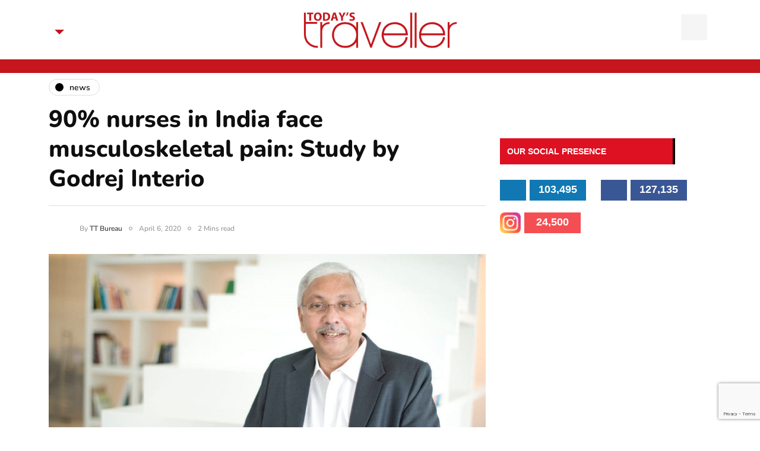

--- FILE ---
content_type: text/html; charset=UTF-8
request_url: https://www.todaystraveller.net/90-nurses-in-india-face-musculoskeletal-pain-study-by-godrej-interio/
body_size: 16269
content:
<!DOCTYPE html>
<html lang="en-US" prefix="og: https://ogp.me/ns#">
<head>
<meta name="viewport" content="width=device-width, initial-scale=1.0" />
<meta charset="UTF-8" />
<link rel="profile" href="http://gmpg.org/xfn/11" />
<link rel="pingback" href="https://www.todaystraveller.net/xmlrpc.php" />
	<meta name="google-site-verification" content="4WM8jS0YFSM_cBls04j_JRazBTDVjR_J61vs7RjSHmY" />
	<!-- Google Tag Manager -->
<script>(function(w,d,s,l,i){w[l]=w[l]||[];w[l].push({'gtm.start':
new Date().getTime(),event:'gtm.js'});var f=d.getElementsByTagName(s)[0],
j=d.createElement(s),dl=l!='dataLayer'?'&l='+l:'';j.async=true;j.src=
'https://www.googletagmanager.com/gtm.js?id='+i+dl;f.parentNode.insertBefore(j,f);
})(window,document,'script','dataLayer','GTM-TXW4MCG');</script>
<!-- End Google Tag Manager -->
	<style>img:is([sizes="auto" i], [sizes^="auto," i]) { contain-intrinsic-size: 3000px 1500px }</style>
	<!-- Google tag (gtag.js) consent mode dataLayer added by Site Kit -->
<script type="text/javascript" id="google_gtagjs-js-consent-mode-data-layer">
/* <![CDATA[ */
window.dataLayer = window.dataLayer || [];function gtag(){dataLayer.push(arguments);}
gtag('consent', 'default', {"ad_personalization":"denied","ad_storage":"denied","ad_user_data":"denied","analytics_storage":"denied","functionality_storage":"denied","security_storage":"denied","personalization_storage":"denied","region":["AT","BE","BG","CH","CY","CZ","DE","DK","EE","ES","FI","FR","GB","GR","HR","HU","IE","IS","IT","LI","LT","LU","LV","MT","NL","NO","PL","PT","RO","SE","SI","SK"],"wait_for_update":500});
window._googlesitekitConsentCategoryMap = {"statistics":["analytics_storage"],"marketing":["ad_storage","ad_user_data","ad_personalization"],"functional":["functionality_storage","security_storage"],"preferences":["personalization_storage"]};
window._googlesitekitConsents = {"ad_personalization":"denied","ad_storage":"denied","ad_user_data":"denied","analytics_storage":"denied","functionality_storage":"denied","security_storage":"denied","personalization_storage":"denied","region":["AT","BE","BG","CH","CY","CZ","DE","DK","EE","ES","FI","FR","GB","GR","HR","HU","IE","IS","IT","LI","LT","LU","LV","MT","NL","NO","PL","PT","RO","SE","SI","SK"],"wait_for_update":500};
/* ]]> */
</script>
<!-- End Google tag (gtag.js) consent mode dataLayer added by Site Kit -->

<!-- Search Engine Optimization by Rank Math PRO - https://rankmath.com/ -->
<title>90% nurses in India face musculoskeletal pain: Study by Godrej Interio</title>
<meta name="description" content="On the occasion of World Health Day (7 April), India’s leading furniture solutions brand, Godrej Interio, released an independent study: “Elevating"/>
<meta name="robots" content="follow, index, max-snippet:-1, max-video-preview:-1, max-image-preview:large"/>
<link rel="canonical" href="https://www.todaystraveller.net/90-nurses-in-india-face-musculoskeletal-pain-study-by-godrej-interio/" />
<meta property="og:locale" content="en_US" />
<meta property="og:type" content="article" />
<meta property="og:title" content="90% nurses in India face musculoskeletal pain: Study by Godrej Interio" />
<meta property="og:description" content="On the occasion of World Health Day (7 April), India’s leading furniture solutions brand, Godrej Interio, released an independent study: “Elevating" />
<meta property="og:url" content="https://www.todaystraveller.net/90-nurses-in-india-face-musculoskeletal-pain-study-by-godrej-interio/" />
<meta property="og:site_name" content="Today’s Traveller - Travel &amp; Tourism News, Hotel &amp; Holidays" />
<meta property="article:section" content="News" />
<meta property="og:updated_time" content="2020-08-23T09:50:02+05:30" />
<meta property="og:image" content="https://www.todaystraveller.net/wp-content/uploads/2020/07/Anil-Mathur-scaled.jpg" />
<meta property="og:image:secure_url" content="https://www.todaystraveller.net/wp-content/uploads/2020/07/Anil-Mathur-scaled.jpg" />
<meta property="og:image:width" content="500" />
<meta property="og:image:height" content="334" />
<meta property="og:image:alt" content="90% nurses in India face musculoskeletal pain: Study by Godrej Interio" />
<meta property="og:image:type" content="image/jpeg" />
<meta property="article:published_time" content="2020-04-06T15:49:00+05:30" />
<meta property="article:modified_time" content="2020-08-23T09:50:02+05:30" />
<meta name="twitter:card" content="summary_large_image" />
<meta name="twitter:title" content="90% nurses in India face musculoskeletal pain: Study by Godrej Interio" />
<meta name="twitter:description" content="On the occasion of World Health Day (7 April), India’s leading furniture solutions brand, Godrej Interio, released an independent study: “Elevating" />
<meta name="twitter:image" content="https://www.todaystraveller.net/wp-content/uploads/2020/07/Anil-Mathur-scaled.jpg" />
<meta name="twitter:label1" content="Written by" />
<meta name="twitter:data1" content="TT Bureau" />
<meta name="twitter:label2" content="Time to read" />
<meta name="twitter:data2" content="3 minutes" />
<script type="application/ld+json" class="rank-math-schema-pro">{"@context":"https://schema.org","@graph":[{"@type":"Organization","@id":"https://www.todaystraveller.net/#organization","name":"Today\u2019s Traveller - Travel &amp; Tourism News, Hotel &amp; Holidays","url":"https://www.todaystraveller.net","sameAs":["https://www.linkedin.com/todaystraveller/"]},{"@type":"WebSite","@id":"https://www.todaystraveller.net/#website","url":"https://www.todaystraveller.net","name":"Today\u2019s Traveller - Travel &amp; Tourism News, Hotel &amp; Holidays","publisher":{"@id":"https://www.todaystraveller.net/#organization"},"inLanguage":"en-US"},{"@type":"ImageObject","@id":"https://www.todaystraveller.net/wp-content/uploads/2020/07/Anil-Mathur-scaled.jpg","url":"https://www.todaystraveller.net/wp-content/uploads/2020/07/Anil-Mathur-scaled.jpg","width":"500","height":"334","inLanguage":"en-US"},{"@type":"BreadcrumbList","@id":"https://www.todaystraveller.net/90-nurses-in-india-face-musculoskeletal-pain-study-by-godrej-interio/#breadcrumb","itemListElement":[{"@type":"ListItem","position":"1","item":{"@id":"https://www.todaystraveller.net","name":"Home"}},{"@type":"ListItem","position":"2","item":{"@id":"https://www.todaystraveller.net/category/news/","name":"News"}},{"@type":"ListItem","position":"3","item":{"@id":"https://www.todaystraveller.net/90-nurses-in-india-face-musculoskeletal-pain-study-by-godrej-interio/","name":"90% nurses in India face musculoskeletal pain: Study by Godrej Interio"}}]},{"@type":"WebPage","@id":"https://www.todaystraveller.net/90-nurses-in-india-face-musculoskeletal-pain-study-by-godrej-interio/#webpage","url":"https://www.todaystraveller.net/90-nurses-in-india-face-musculoskeletal-pain-study-by-godrej-interio/","name":"90% nurses in India face musculoskeletal pain: Study by Godrej Interio","datePublished":"2020-04-06T15:49:00+05:30","dateModified":"2020-08-23T09:50:02+05:30","isPartOf":{"@id":"https://www.todaystraveller.net/#website"},"primaryImageOfPage":{"@id":"https://www.todaystraveller.net/wp-content/uploads/2020/07/Anil-Mathur-scaled.jpg"},"inLanguage":"en-US","breadcrumb":{"@id":"https://www.todaystraveller.net/90-nurses-in-india-face-musculoskeletal-pain-study-by-godrej-interio/#breadcrumb"}},{"@type":"Person","@id":"https://www.todaystraveller.net/author/himanshu/","name":"TT Bureau","url":"https://www.todaystraveller.net/author/himanshu/","image":{"@type":"ImageObject","@id":"https://secure.gravatar.com/avatar/ce91313f424e93fae5acc29ec4353cd1?s=96&amp;d=mm&amp;r=g","url":"https://secure.gravatar.com/avatar/ce91313f424e93fae5acc29ec4353cd1?s=96&amp;d=mm&amp;r=g","caption":"TT Bureau","inLanguage":"en-US"},"worksFor":{"@id":"https://www.todaystraveller.net/#organization"}},{"@type":"BlogPosting","headline":"90% nurses in India face musculoskeletal pain: Study by Godrej Interio","datePublished":"2020-04-06T15:49:00+05:30","dateModified":"2020-08-23T09:50:02+05:30","articleSection":"News","author":{"@id":"https://www.todaystraveller.net/author/himanshu/","name":"TT Bureau"},"publisher":{"@id":"https://www.todaystraveller.net/#organization"},"description":"On the occasion of World Health Day (7 April), India\u2019s leading furniture solutions brand, Godrej Interio, released an independent study: \u201cElevating","name":"90% nurses in India face musculoskeletal pain: Study by Godrej Interio","@id":"https://www.todaystraveller.net/90-nurses-in-india-face-musculoskeletal-pain-study-by-godrej-interio/#richSnippet","isPartOf":{"@id":"https://www.todaystraveller.net/90-nurses-in-india-face-musculoskeletal-pain-study-by-godrej-interio/#webpage"},"image":{"@id":"https://www.todaystraveller.net/wp-content/uploads/2020/07/Anil-Mathur-scaled.jpg"},"inLanguage":"en-US","mainEntityOfPage":{"@id":"https://www.todaystraveller.net/90-nurses-in-india-face-musculoskeletal-pain-study-by-godrej-interio/#webpage"}}]}</script>
<!-- /Rank Math WordPress SEO plugin -->

<link rel='dns-prefetch' href='//www.googletagmanager.com' />
<link rel='dns-prefetch' href='//pagead2.googlesyndication.com' />
<link rel="alternate" type="application/rss+xml" title="Today’s Traveller - Travel &amp; Tourism News, Hotel &amp; Holidays &raquo; Feed" href="https://www.todaystraveller.net/feed/" />
<link rel="alternate" type="application/rss+xml" title="Today’s Traveller - Travel &amp; Tourism News, Hotel &amp; Holidays &raquo; Comments Feed" href="https://www.todaystraveller.net/comments/feed/" />
<script type="text/javascript">
/* <![CDATA[ */
window._wpemojiSettings = {"baseUrl":"https:\/\/s.w.org\/images\/core\/emoji\/15.0.3\/72x72\/","ext":".png","svgUrl":"https:\/\/s.w.org\/images\/core\/emoji\/15.0.3\/svg\/","svgExt":".svg","source":{"concatemoji":"https:\/\/www.todaystraveller.net\/wp-includes\/js\/wp-emoji-release.min.js?ver=6.7.2"}};
/*! This file is auto-generated */
!function(i,n){var o,s,e;function c(e){try{var t={supportTests:e,timestamp:(new Date).valueOf()};sessionStorage.setItem(o,JSON.stringify(t))}catch(e){}}function p(e,t,n){e.clearRect(0,0,e.canvas.width,e.canvas.height),e.fillText(t,0,0);var t=new Uint32Array(e.getImageData(0,0,e.canvas.width,e.canvas.height).data),r=(e.clearRect(0,0,e.canvas.width,e.canvas.height),e.fillText(n,0,0),new Uint32Array(e.getImageData(0,0,e.canvas.width,e.canvas.height).data));return t.every(function(e,t){return e===r[t]})}function u(e,t,n){switch(t){case"flag":return n(e,"\ud83c\udff3\ufe0f\u200d\u26a7\ufe0f","\ud83c\udff3\ufe0f\u200b\u26a7\ufe0f")?!1:!n(e,"\ud83c\uddfa\ud83c\uddf3","\ud83c\uddfa\u200b\ud83c\uddf3")&&!n(e,"\ud83c\udff4\udb40\udc67\udb40\udc62\udb40\udc65\udb40\udc6e\udb40\udc67\udb40\udc7f","\ud83c\udff4\u200b\udb40\udc67\u200b\udb40\udc62\u200b\udb40\udc65\u200b\udb40\udc6e\u200b\udb40\udc67\u200b\udb40\udc7f");case"emoji":return!n(e,"\ud83d\udc26\u200d\u2b1b","\ud83d\udc26\u200b\u2b1b")}return!1}function f(e,t,n){var r="undefined"!=typeof WorkerGlobalScope&&self instanceof WorkerGlobalScope?new OffscreenCanvas(300,150):i.createElement("canvas"),a=r.getContext("2d",{willReadFrequently:!0}),o=(a.textBaseline="top",a.font="600 32px Arial",{});return e.forEach(function(e){o[e]=t(a,e,n)}),o}function t(e){var t=i.createElement("script");t.src=e,t.defer=!0,i.head.appendChild(t)}"undefined"!=typeof Promise&&(o="wpEmojiSettingsSupports",s=["flag","emoji"],n.supports={everything:!0,everythingExceptFlag:!0},e=new Promise(function(e){i.addEventListener("DOMContentLoaded",e,{once:!0})}),new Promise(function(t){var n=function(){try{var e=JSON.parse(sessionStorage.getItem(o));if("object"==typeof e&&"number"==typeof e.timestamp&&(new Date).valueOf()<e.timestamp+604800&&"object"==typeof e.supportTests)return e.supportTests}catch(e){}return null}();if(!n){if("undefined"!=typeof Worker&&"undefined"!=typeof OffscreenCanvas&&"undefined"!=typeof URL&&URL.createObjectURL&&"undefined"!=typeof Blob)try{var e="postMessage("+f.toString()+"("+[JSON.stringify(s),u.toString(),p.toString()].join(",")+"));",r=new Blob([e],{type:"text/javascript"}),a=new Worker(URL.createObjectURL(r),{name:"wpTestEmojiSupports"});return void(a.onmessage=function(e){c(n=e.data),a.terminate(),t(n)})}catch(e){}c(n=f(s,u,p))}t(n)}).then(function(e){for(var t in e)n.supports[t]=e[t],n.supports.everything=n.supports.everything&&n.supports[t],"flag"!==t&&(n.supports.everythingExceptFlag=n.supports.everythingExceptFlag&&n.supports[t]);n.supports.everythingExceptFlag=n.supports.everythingExceptFlag&&!n.supports.flag,n.DOMReady=!1,n.readyCallback=function(){n.DOMReady=!0}}).then(function(){return e}).then(function(){var e;n.supports.everything||(n.readyCallback(),(e=n.source||{}).concatemoji?t(e.concatemoji):e.wpemoji&&e.twemoji&&(t(e.twemoji),t(e.wpemoji)))}))}((window,document),window._wpemojiSettings);
/* ]]> */
</script>
<style id='wp-emoji-styles-inline-css' type='text/css'>

	img.wp-smiley, img.emoji {
		display: inline !important;
		border: none !important;
		box-shadow: none !important;
		height: 1em !important;
		width: 1em !important;
		margin: 0 0.07em !important;
		vertical-align: -0.1em !important;
		background: none !important;
		padding: 0 !important;
	}
</style>
<link rel='stylesheet' id='wp-block-library-css' href='https://www.todaystraveller.net/wp-includes/css/dist/block-library/style.min.css?ver=6.7.2' type='text/css' media='all' />
<style id='classic-theme-styles-inline-css' type='text/css'>
/*! This file is auto-generated */
.wp-block-button__link{color:#fff;background-color:#32373c;border-radius:9999px;box-shadow:none;text-decoration:none;padding:calc(.667em + 2px) calc(1.333em + 2px);font-size:1.125em}.wp-block-file__button{background:#32373c;color:#fff;text-decoration:none}
</style>
<style id='global-styles-inline-css' type='text/css'>
:root{--wp--preset--aspect-ratio--square: 1;--wp--preset--aspect-ratio--4-3: 4/3;--wp--preset--aspect-ratio--3-4: 3/4;--wp--preset--aspect-ratio--3-2: 3/2;--wp--preset--aspect-ratio--2-3: 2/3;--wp--preset--aspect-ratio--16-9: 16/9;--wp--preset--aspect-ratio--9-16: 9/16;--wp--preset--color--black: #000000;--wp--preset--color--cyan-bluish-gray: #abb8c3;--wp--preset--color--white: #ffffff;--wp--preset--color--pale-pink: #f78da7;--wp--preset--color--vivid-red: #cf2e2e;--wp--preset--color--luminous-vivid-orange: #ff6900;--wp--preset--color--luminous-vivid-amber: #fcb900;--wp--preset--color--light-green-cyan: #7bdcb5;--wp--preset--color--vivid-green-cyan: #00d084;--wp--preset--color--pale-cyan-blue: #8ed1fc;--wp--preset--color--vivid-cyan-blue: #0693e3;--wp--preset--color--vivid-purple: #9b51e0;--wp--preset--gradient--vivid-cyan-blue-to-vivid-purple: linear-gradient(135deg,rgba(6,147,227,1) 0%,rgb(155,81,224) 100%);--wp--preset--gradient--light-green-cyan-to-vivid-green-cyan: linear-gradient(135deg,rgb(122,220,180) 0%,rgb(0,208,130) 100%);--wp--preset--gradient--luminous-vivid-amber-to-luminous-vivid-orange: linear-gradient(135deg,rgba(252,185,0,1) 0%,rgba(255,105,0,1) 100%);--wp--preset--gradient--luminous-vivid-orange-to-vivid-red: linear-gradient(135deg,rgba(255,105,0,1) 0%,rgb(207,46,46) 100%);--wp--preset--gradient--very-light-gray-to-cyan-bluish-gray: linear-gradient(135deg,rgb(238,238,238) 0%,rgb(169,184,195) 100%);--wp--preset--gradient--cool-to-warm-spectrum: linear-gradient(135deg,rgb(74,234,220) 0%,rgb(151,120,209) 20%,rgb(207,42,186) 40%,rgb(238,44,130) 60%,rgb(251,105,98) 80%,rgb(254,248,76) 100%);--wp--preset--gradient--blush-light-purple: linear-gradient(135deg,rgb(255,206,236) 0%,rgb(152,150,240) 100%);--wp--preset--gradient--blush-bordeaux: linear-gradient(135deg,rgb(254,205,165) 0%,rgb(254,45,45) 50%,rgb(107,0,62) 100%);--wp--preset--gradient--luminous-dusk: linear-gradient(135deg,rgb(255,203,112) 0%,rgb(199,81,192) 50%,rgb(65,88,208) 100%);--wp--preset--gradient--pale-ocean: linear-gradient(135deg,rgb(255,245,203) 0%,rgb(182,227,212) 50%,rgb(51,167,181) 100%);--wp--preset--gradient--electric-grass: linear-gradient(135deg,rgb(202,248,128) 0%,rgb(113,206,126) 100%);--wp--preset--gradient--midnight: linear-gradient(135deg,rgb(2,3,129) 0%,rgb(40,116,252) 100%);--wp--preset--font-size--small: 13px;--wp--preset--font-size--medium: 20px;--wp--preset--font-size--large: 36px;--wp--preset--font-size--x-large: 42px;--wp--preset--spacing--20: 0.44rem;--wp--preset--spacing--30: 0.67rem;--wp--preset--spacing--40: 1rem;--wp--preset--spacing--50: 1.5rem;--wp--preset--spacing--60: 2.25rem;--wp--preset--spacing--70: 3.38rem;--wp--preset--spacing--80: 5.06rem;--wp--preset--shadow--natural: 6px 6px 9px rgba(0, 0, 0, 0.2);--wp--preset--shadow--deep: 12px 12px 50px rgba(0, 0, 0, 0.4);--wp--preset--shadow--sharp: 6px 6px 0px rgba(0, 0, 0, 0.2);--wp--preset--shadow--outlined: 6px 6px 0px -3px rgba(255, 255, 255, 1), 6px 6px rgba(0, 0, 0, 1);--wp--preset--shadow--crisp: 6px 6px 0px rgba(0, 0, 0, 1);}:where(.is-layout-flex){gap: 0.5em;}:where(.is-layout-grid){gap: 0.5em;}body .is-layout-flex{display: flex;}.is-layout-flex{flex-wrap: wrap;align-items: center;}.is-layout-flex > :is(*, div){margin: 0;}body .is-layout-grid{display: grid;}.is-layout-grid > :is(*, div){margin: 0;}:where(.wp-block-columns.is-layout-flex){gap: 2em;}:where(.wp-block-columns.is-layout-grid){gap: 2em;}:where(.wp-block-post-template.is-layout-flex){gap: 1.25em;}:where(.wp-block-post-template.is-layout-grid){gap: 1.25em;}.has-black-color{color: var(--wp--preset--color--black) !important;}.has-cyan-bluish-gray-color{color: var(--wp--preset--color--cyan-bluish-gray) !important;}.has-white-color{color: var(--wp--preset--color--white) !important;}.has-pale-pink-color{color: var(--wp--preset--color--pale-pink) !important;}.has-vivid-red-color{color: var(--wp--preset--color--vivid-red) !important;}.has-luminous-vivid-orange-color{color: var(--wp--preset--color--luminous-vivid-orange) !important;}.has-luminous-vivid-amber-color{color: var(--wp--preset--color--luminous-vivid-amber) !important;}.has-light-green-cyan-color{color: var(--wp--preset--color--light-green-cyan) !important;}.has-vivid-green-cyan-color{color: var(--wp--preset--color--vivid-green-cyan) !important;}.has-pale-cyan-blue-color{color: var(--wp--preset--color--pale-cyan-blue) !important;}.has-vivid-cyan-blue-color{color: var(--wp--preset--color--vivid-cyan-blue) !important;}.has-vivid-purple-color{color: var(--wp--preset--color--vivid-purple) !important;}.has-black-background-color{background-color: var(--wp--preset--color--black) !important;}.has-cyan-bluish-gray-background-color{background-color: var(--wp--preset--color--cyan-bluish-gray) !important;}.has-white-background-color{background-color: var(--wp--preset--color--white) !important;}.has-pale-pink-background-color{background-color: var(--wp--preset--color--pale-pink) !important;}.has-vivid-red-background-color{background-color: var(--wp--preset--color--vivid-red) !important;}.has-luminous-vivid-orange-background-color{background-color: var(--wp--preset--color--luminous-vivid-orange) !important;}.has-luminous-vivid-amber-background-color{background-color: var(--wp--preset--color--luminous-vivid-amber) !important;}.has-light-green-cyan-background-color{background-color: var(--wp--preset--color--light-green-cyan) !important;}.has-vivid-green-cyan-background-color{background-color: var(--wp--preset--color--vivid-green-cyan) !important;}.has-pale-cyan-blue-background-color{background-color: var(--wp--preset--color--pale-cyan-blue) !important;}.has-vivid-cyan-blue-background-color{background-color: var(--wp--preset--color--vivid-cyan-blue) !important;}.has-vivid-purple-background-color{background-color: var(--wp--preset--color--vivid-purple) !important;}.has-black-border-color{border-color: var(--wp--preset--color--black) !important;}.has-cyan-bluish-gray-border-color{border-color: var(--wp--preset--color--cyan-bluish-gray) !important;}.has-white-border-color{border-color: var(--wp--preset--color--white) !important;}.has-pale-pink-border-color{border-color: var(--wp--preset--color--pale-pink) !important;}.has-vivid-red-border-color{border-color: var(--wp--preset--color--vivid-red) !important;}.has-luminous-vivid-orange-border-color{border-color: var(--wp--preset--color--luminous-vivid-orange) !important;}.has-luminous-vivid-amber-border-color{border-color: var(--wp--preset--color--luminous-vivid-amber) !important;}.has-light-green-cyan-border-color{border-color: var(--wp--preset--color--light-green-cyan) !important;}.has-vivid-green-cyan-border-color{border-color: var(--wp--preset--color--vivid-green-cyan) !important;}.has-pale-cyan-blue-border-color{border-color: var(--wp--preset--color--pale-cyan-blue) !important;}.has-vivid-cyan-blue-border-color{border-color: var(--wp--preset--color--vivid-cyan-blue) !important;}.has-vivid-purple-border-color{border-color: var(--wp--preset--color--vivid-purple) !important;}.has-vivid-cyan-blue-to-vivid-purple-gradient-background{background: var(--wp--preset--gradient--vivid-cyan-blue-to-vivid-purple) !important;}.has-light-green-cyan-to-vivid-green-cyan-gradient-background{background: var(--wp--preset--gradient--light-green-cyan-to-vivid-green-cyan) !important;}.has-luminous-vivid-amber-to-luminous-vivid-orange-gradient-background{background: var(--wp--preset--gradient--luminous-vivid-amber-to-luminous-vivid-orange) !important;}.has-luminous-vivid-orange-to-vivid-red-gradient-background{background: var(--wp--preset--gradient--luminous-vivid-orange-to-vivid-red) !important;}.has-very-light-gray-to-cyan-bluish-gray-gradient-background{background: var(--wp--preset--gradient--very-light-gray-to-cyan-bluish-gray) !important;}.has-cool-to-warm-spectrum-gradient-background{background: var(--wp--preset--gradient--cool-to-warm-spectrum) !important;}.has-blush-light-purple-gradient-background{background: var(--wp--preset--gradient--blush-light-purple) !important;}.has-blush-bordeaux-gradient-background{background: var(--wp--preset--gradient--blush-bordeaux) !important;}.has-luminous-dusk-gradient-background{background: var(--wp--preset--gradient--luminous-dusk) !important;}.has-pale-ocean-gradient-background{background: var(--wp--preset--gradient--pale-ocean) !important;}.has-electric-grass-gradient-background{background: var(--wp--preset--gradient--electric-grass) !important;}.has-midnight-gradient-background{background: var(--wp--preset--gradient--midnight) !important;}.has-small-font-size{font-size: var(--wp--preset--font-size--small) !important;}.has-medium-font-size{font-size: var(--wp--preset--font-size--medium) !important;}.has-large-font-size{font-size: var(--wp--preset--font-size--large) !important;}.has-x-large-font-size{font-size: var(--wp--preset--font-size--x-large) !important;}
:where(.wp-block-post-template.is-layout-flex){gap: 1.25em;}:where(.wp-block-post-template.is-layout-grid){gap: 1.25em;}
:where(.wp-block-columns.is-layout-flex){gap: 2em;}:where(.wp-block-columns.is-layout-grid){gap: 2em;}
:root :where(.wp-block-pullquote){font-size: 1.5em;line-height: 1.6;}
</style>
<link rel='stylesheet' id='contact-form-7-css' href='https://www.todaystraveller.net/wp-content/plugins/contact-form-7/includes/css/styles.css?ver=6.1.4' type='text/css' media='all' />
<link rel='stylesheet' id='bootstrap-css' href='https://www.todaystraveller.net/wp-content/themes/tt/css/bootstrap.css?ver=6.7.2' type='text/css' media='all' />
<link rel='stylesheet' id='owl-carousel-css' href='https://www.todaystraveller.net/wp-content/themes/tt/js/owl-carousel/owl.carousel.css?ver=6.7.2' type='text/css' media='all' />
<link rel='stylesheet' id='inhype-stylesheet-css' href='https://www.todaystraveller.net/wp-content/themes/tt/style.css?ver=1.0.2' type='text/css' media='all' />
<link rel='stylesheet' id='inhype-responsive-css' href='https://www.todaystraveller.net/wp-content/themes/tt/responsive.css?ver=all' type='text/css' media='all' />
<link rel='stylesheet' id='inhype-animations-css' href='https://www.todaystraveller.net/wp-content/themes/tt/css/animations.css?ver=6.7.2' type='text/css' media='all' />
<link rel='stylesheet' id='font-awesome-css' href='https://www.todaystraveller.net/wp-content/plugins/elementor/assets/lib/font-awesome/css/font-awesome.min.css?ver=4.7.0' type='text/css' media='all' />
<link rel='stylesheet' id='inhype-select2-css' href='https://www.todaystraveller.net/wp-content/themes/tt/js/select2/select2.css?ver=6.7.2' type='text/css' media='all' />
<link rel='stylesheet' id='swiper-css' href='https://www.todaystraveller.net/wp-content/plugins/elementor/assets/lib/swiper/v8/css/swiper.min.css?ver=8.4.5' type='text/css' media='all' />
<link rel='stylesheet' id='aos-css' href='https://www.todaystraveller.net/wp-content/themes/tt/js/aos/aos.css?ver=6.7.2' type='text/css' media='all' />
<link rel='stylesheet' id='dashicons-css' href='https://www.todaystraveller.net/wp-includes/css/dashicons.min.css?ver=6.7.2' type='text/css' media='all' />
<link rel='stylesheet' id='thickbox-css' href='https://www.todaystraveller.net/wp-includes/js/thickbox/thickbox.css?ver=6.7.2' type='text/css' media='all' />
<link rel='stylesheet' id='inhype-mega-menu-css' href='https://www.todaystraveller.net/wp-content/themes/tt/inc/modules/mega-menu/css/mega-menu.css?ver=6.7.2' type='text/css' media='all' />
<link rel='stylesheet' id='inhype-mega-menu-responsive-css' href='https://www.todaystraveller.net/wp-content/themes/tt/inc/modules/mega-menu/css/mega-menu-responsive.css?ver=6.7.2' type='text/css' media='all' />
<link rel='stylesheet' id='style-cache--css' href='https://www.todaystraveller.net/wp-content/uploads/style-cache-.css?ver=1769192843.0359' type='text/css' media='all' />
<script type="text/javascript" src="https://www.todaystraveller.net/wp-includes/js/jquery/jquery.min.js?ver=3.7.1" id="jquery-core-js"></script>
<script type="text/javascript" src="https://www.todaystraveller.net/wp-includes/js/jquery/jquery-migrate.min.js?ver=3.4.1" id="jquery-migrate-js"></script>

<!-- Google tag (gtag.js) snippet added by Site Kit -->
<!-- Google Analytics snippet added by Site Kit -->
<script type="text/javascript" src="https://www.googletagmanager.com/gtag/js?id=GT-K54RHQ2P" id="google_gtagjs-js" async></script>
<script type="text/javascript" id="google_gtagjs-js-after">
/* <![CDATA[ */
window.dataLayer = window.dataLayer || [];function gtag(){dataLayer.push(arguments);}
gtag("set","linker",{"domains":["www.todaystraveller.net"]});
gtag("js", new Date());
gtag("set", "developer_id.dZTNiMT", true);
gtag("config", "GT-K54RHQ2P", {"googlesitekit_post_type":"post","googlesitekit_post_date":"20200406","googlesitekit_post_author":"TT Bureau"});
/* ]]> */
</script>
<script type="text/javascript" src="https://www.todaystraveller.net/wp-content/uploads/js-cache-.js?ver=1769192843.0389" id="js-cache--js"></script>
<link rel="https://api.w.org/" href="https://www.todaystraveller.net/wp-json/" /><link rel="alternate" title="JSON" type="application/json" href="https://www.todaystraveller.net/wp-json/wp/v2/posts/2415" /><link rel="EditURI" type="application/rsd+xml" title="RSD" href="https://www.todaystraveller.net/xmlrpc.php?rsd" />
<meta name="generator" content="WordPress 6.7.2" />
<link rel='shortlink' href='https://www.todaystraveller.net/?p=2415' />
<link rel="alternate" title="oEmbed (JSON)" type="application/json+oembed" href="https://www.todaystraveller.net/wp-json/oembed/1.0/embed?url=https%3A%2F%2Fwww.todaystraveller.net%2F90-nurses-in-india-face-musculoskeletal-pain-study-by-godrej-interio%2F" />
<link rel="alternate" title="oEmbed (XML)" type="text/xml+oembed" href="https://www.todaystraveller.net/wp-json/oembed/1.0/embed?url=https%3A%2F%2Fwww.todaystraveller.net%2F90-nurses-in-india-face-musculoskeletal-pain-study-by-godrej-interio%2F&#038;format=xml" />
<meta name="generator" content="Site Kit by Google 1.168.0" />
<!-- Google AdSense meta tags added by Site Kit -->
<meta name="google-adsense-platform-account" content="ca-host-pub-2644536267352236">
<meta name="google-adsense-platform-domain" content="sitekit.withgoogle.com">
<!-- End Google AdSense meta tags added by Site Kit -->
<meta name="generator" content="Elementor 3.34.2; features: additional_custom_breakpoints; settings: css_print_method-external, google_font-enabled, font_display-auto">
      <meta name="onesignal" content="wordpress-plugin"/>
            <script>

      window.OneSignalDeferred = window.OneSignalDeferred || [];

      OneSignalDeferred.push(function(OneSignal) {
        var oneSignal_options = {};
        window._oneSignalInitOptions = oneSignal_options;

        oneSignal_options['serviceWorkerParam'] = { scope: '/' };
oneSignal_options['serviceWorkerPath'] = 'OneSignalSDKWorker.js.php';

        OneSignal.Notifications.setDefaultUrl("https://www.todaystraveller.net");

        oneSignal_options['wordpress'] = true;
oneSignal_options['appId'] = 'ca5ef1de-754f-405d-bf52-1dde0b1b7001';
oneSignal_options['allowLocalhostAsSecureOrigin'] = true;
oneSignal_options['welcomeNotification'] = { };
oneSignal_options['welcomeNotification']['title'] = "";
oneSignal_options['welcomeNotification']['message'] = "";
oneSignal_options['path'] = "https://www.todaystraveller.net/wp-content/plugins/onesignal-free-web-push-notifications/sdk_files/";
oneSignal_options['promptOptions'] = { };
oneSignal_options['notifyButton'] = { };
oneSignal_options['notifyButton']['enable'] = true;
oneSignal_options['notifyButton']['position'] = 'bottom-right';
oneSignal_options['notifyButton']['theme'] = 'default';
oneSignal_options['notifyButton']['size'] = 'medium';
oneSignal_options['notifyButton']['showCredit'] = true;
oneSignal_options['notifyButton']['text'] = {};
              OneSignal.init(window._oneSignalInitOptions);
              OneSignal.Slidedown.promptPush()      });

      function documentInitOneSignal() {
        var oneSignal_elements = document.getElementsByClassName("OneSignal-prompt");

        var oneSignalLinkClickHandler = function(event) { OneSignal.Notifications.requestPermission(); event.preventDefault(); };        for(var i = 0; i < oneSignal_elements.length; i++)
          oneSignal_elements[i].addEventListener('click', oneSignalLinkClickHandler, false);
      }

      if (document.readyState === 'complete') {
           documentInitOneSignal();
      }
      else {
           window.addEventListener("load", function(event){
               documentInitOneSignal();
          });
      }
    </script>
			<style>
				.e-con.e-parent:nth-of-type(n+4):not(.e-lazyloaded):not(.e-no-lazyload),
				.e-con.e-parent:nth-of-type(n+4):not(.e-lazyloaded):not(.e-no-lazyload) * {
					background-image: none !important;
				}
				@media screen and (max-height: 1024px) {
					.e-con.e-parent:nth-of-type(n+3):not(.e-lazyloaded):not(.e-no-lazyload),
					.e-con.e-parent:nth-of-type(n+3):not(.e-lazyloaded):not(.e-no-lazyload) * {
						background-image: none !important;
					}
				}
				@media screen and (max-height: 640px) {
					.e-con.e-parent:nth-of-type(n+2):not(.e-lazyloaded):not(.e-no-lazyload),
					.e-con.e-parent:nth-of-type(n+2):not(.e-lazyloaded):not(.e-no-lazyload) * {
						background-image: none !important;
					}
				}
			</style>
			
<!-- Google AdSense snippet added by Site Kit -->
<script type="text/javascript" async="async" src="https://pagead2.googlesyndication.com/pagead/js/adsbygoogle.js?client=ca-pub-6449343950072752&amp;host=ca-host-pub-2644536267352236" crossorigin="anonymous"></script>

<!-- End Google AdSense snippet added by Site Kit -->
<script async src="https://pagead2.googlesyndication.com/pagead/js/adsbygoogle.js?client=ca-pub-6449343950072752"
     crossorigin="anonymous"></script>

<meta name="p:domain_verify" content="7b2f1daa1ea77b9b2e1fd028f37cf60b"/>

<!-- Google tag (gtag.js) -->
<script async src="https://www.googletagmanager.com/gtag/js?id=AW-11478528047"></script>
<script>
  window.dataLayer = window.dataLayer || [];
  function gtag(){dataLayer.push(arguments);}
  gtag('js', new Date());

  gtag('config', 'AW-11478528047');
</script><link rel="icon" href="https://www.todaystraveller.net/wp-content/uploads/2020/08/cropped-unnamed-32x32.png" sizes="32x32" />
<link rel="icon" href="https://www.todaystraveller.net/wp-content/uploads/2020/08/cropped-unnamed-192x192.png" sizes="192x192" />
<link rel="apple-touch-icon" href="https://www.todaystraveller.net/wp-content/uploads/2020/08/cropped-unnamed-180x180.png" />
<meta name="msapplication-TileImage" content="https://www.todaystraveller.net/wp-content/uploads/2020/08/cropped-unnamed-270x270.png" />
		<style type="text/css" id="wp-custom-css">
			* {
  -webkit-touch-callout: none; /* iOS Safari */
  -webkit-user-select: none; /* Safari */
  -khtml-user-select: none; /* Konqueror HTML */
  -moz-user-select: none; /* Old versions of Firefox */
  -ms-user-select: none; /* Internet Explorer/Edge */
   user-select: none; /* Non-prefixed version, currently supported by Chrome, Opera and Firefox */
}		</style>
		<style id="kirki-inline-styles">{font-family:Nunito;font-size:15px;font-weight:600;color:#000000;}/* cyrillic-ext */
@font-face {
  font-family: 'Cormorant Garamond';
  font-style: normal;
  font-weight: 400;
  font-display: swap;
  src: url(https://www.todaystraveller.net/wp-content/fonts/cormorant-garamond/co3umX5slCNuHLi8bLeY9MK7whWMhyjypVO7abI26QOD_v86KnnOiss4.woff2) format('woff2');
  unicode-range: U+0460-052F, U+1C80-1C8A, U+20B4, U+2DE0-2DFF, U+A640-A69F, U+FE2E-FE2F;
}
/* cyrillic */
@font-face {
  font-family: 'Cormorant Garamond';
  font-style: normal;
  font-weight: 400;
  font-display: swap;
  src: url(https://www.todaystraveller.net/wp-content/fonts/cormorant-garamond/co3umX5slCNuHLi8bLeY9MK7whWMhyjypVO7abI26QOD_v86KnDOiss4.woff2) format('woff2');
  unicode-range: U+0301, U+0400-045F, U+0490-0491, U+04B0-04B1, U+2116;
}
/* vietnamese */
@font-face {
  font-family: 'Cormorant Garamond';
  font-style: normal;
  font-weight: 400;
  font-display: swap;
  src: url(https://www.todaystraveller.net/wp-content/fonts/cormorant-garamond/co3umX5slCNuHLi8bLeY9MK7whWMhyjypVO7abI26QOD_v86KnvOiss4.woff2) format('woff2');
  unicode-range: U+0102-0103, U+0110-0111, U+0128-0129, U+0168-0169, U+01A0-01A1, U+01AF-01B0, U+0300-0301, U+0303-0304, U+0308-0309, U+0323, U+0329, U+1EA0-1EF9, U+20AB;
}
/* latin-ext */
@font-face {
  font-family: 'Cormorant Garamond';
  font-style: normal;
  font-weight: 400;
  font-display: swap;
  src: url(https://www.todaystraveller.net/wp-content/fonts/cormorant-garamond/co3umX5slCNuHLi8bLeY9MK7whWMhyjypVO7abI26QOD_v86KnrOiss4.woff2) format('woff2');
  unicode-range: U+0100-02BA, U+02BD-02C5, U+02C7-02CC, U+02CE-02D7, U+02DD-02FF, U+0304, U+0308, U+0329, U+1D00-1DBF, U+1E00-1E9F, U+1EF2-1EFF, U+2020, U+20A0-20AB, U+20AD-20C0, U+2113, U+2C60-2C7F, U+A720-A7FF;
}
/* latin */
@font-face {
  font-family: 'Cormorant Garamond';
  font-style: normal;
  font-weight: 400;
  font-display: swap;
  src: url(https://www.todaystraveller.net/wp-content/fonts/cormorant-garamond/co3umX5slCNuHLi8bLeY9MK7whWMhyjypVO7abI26QOD_v86KnTOig.woff2) format('woff2');
  unicode-range: U+0000-00FF, U+0131, U+0152-0153, U+02BB-02BC, U+02C6, U+02DA, U+02DC, U+0304, U+0308, U+0329, U+2000-206F, U+20AC, U+2122, U+2191, U+2193, U+2212, U+2215, U+FEFF, U+FFFD;
}/* cyrillic-ext */
@font-face {
  font-family: 'Nunito';
  font-style: normal;
  font-weight: 600;
  font-display: swap;
  src: url(https://www.todaystraveller.net/wp-content/fonts/nunito/XRXV3I6Li01BKofIOOaBXso.woff2) format('woff2');
  unicode-range: U+0460-052F, U+1C80-1C8A, U+20B4, U+2DE0-2DFF, U+A640-A69F, U+FE2E-FE2F;
}
/* cyrillic */
@font-face {
  font-family: 'Nunito';
  font-style: normal;
  font-weight: 600;
  font-display: swap;
  src: url(https://www.todaystraveller.net/wp-content/fonts/nunito/XRXV3I6Li01BKofIMeaBXso.woff2) format('woff2');
  unicode-range: U+0301, U+0400-045F, U+0490-0491, U+04B0-04B1, U+2116;
}
/* vietnamese */
@font-face {
  font-family: 'Nunito';
  font-style: normal;
  font-weight: 600;
  font-display: swap;
  src: url(https://www.todaystraveller.net/wp-content/fonts/nunito/XRXV3I6Li01BKofIOuaBXso.woff2) format('woff2');
  unicode-range: U+0102-0103, U+0110-0111, U+0128-0129, U+0168-0169, U+01A0-01A1, U+01AF-01B0, U+0300-0301, U+0303-0304, U+0308-0309, U+0323, U+0329, U+1EA0-1EF9, U+20AB;
}
/* latin-ext */
@font-face {
  font-family: 'Nunito';
  font-style: normal;
  font-weight: 600;
  font-display: swap;
  src: url(https://www.todaystraveller.net/wp-content/fonts/nunito/XRXV3I6Li01BKofIO-aBXso.woff2) format('woff2');
  unicode-range: U+0100-02BA, U+02BD-02C5, U+02C7-02CC, U+02CE-02D7, U+02DD-02FF, U+0304, U+0308, U+0329, U+1D00-1DBF, U+1E00-1E9F, U+1EF2-1EFF, U+2020, U+20A0-20AB, U+20AD-20C0, U+2113, U+2C60-2C7F, U+A720-A7FF;
}
/* latin */
@font-face {
  font-family: 'Nunito';
  font-style: normal;
  font-weight: 600;
  font-display: swap;
  src: url(https://www.todaystraveller.net/wp-content/fonts/nunito/XRXV3I6Li01BKofINeaB.woff2) format('woff2');
  unicode-range: U+0000-00FF, U+0131, U+0152-0153, U+02BB-02BC, U+02C6, U+02DA, U+02DC, U+0304, U+0308, U+0329, U+2000-206F, U+20AC, U+2122, U+2191, U+2193, U+2212, U+2215, U+FEFF, U+FFFD;
}
/* cyrillic-ext */
@font-face {
  font-family: 'Nunito';
  font-style: normal;
  font-weight: 800;
  font-display: swap;
  src: url(https://www.todaystraveller.net/wp-content/fonts/nunito/XRXV3I6Li01BKofIOOaBXso.woff2) format('woff2');
  unicode-range: U+0460-052F, U+1C80-1C8A, U+20B4, U+2DE0-2DFF, U+A640-A69F, U+FE2E-FE2F;
}
/* cyrillic */
@font-face {
  font-family: 'Nunito';
  font-style: normal;
  font-weight: 800;
  font-display: swap;
  src: url(https://www.todaystraveller.net/wp-content/fonts/nunito/XRXV3I6Li01BKofIMeaBXso.woff2) format('woff2');
  unicode-range: U+0301, U+0400-045F, U+0490-0491, U+04B0-04B1, U+2116;
}
/* vietnamese */
@font-face {
  font-family: 'Nunito';
  font-style: normal;
  font-weight: 800;
  font-display: swap;
  src: url(https://www.todaystraveller.net/wp-content/fonts/nunito/XRXV3I6Li01BKofIOuaBXso.woff2) format('woff2');
  unicode-range: U+0102-0103, U+0110-0111, U+0128-0129, U+0168-0169, U+01A0-01A1, U+01AF-01B0, U+0300-0301, U+0303-0304, U+0308-0309, U+0323, U+0329, U+1EA0-1EF9, U+20AB;
}
/* latin-ext */
@font-face {
  font-family: 'Nunito';
  font-style: normal;
  font-weight: 800;
  font-display: swap;
  src: url(https://www.todaystraveller.net/wp-content/fonts/nunito/XRXV3I6Li01BKofIO-aBXso.woff2) format('woff2');
  unicode-range: U+0100-02BA, U+02BD-02C5, U+02C7-02CC, U+02CE-02D7, U+02DD-02FF, U+0304, U+0308, U+0329, U+1D00-1DBF, U+1E00-1E9F, U+1EF2-1EFF, U+2020, U+20A0-20AB, U+20AD-20C0, U+2113, U+2C60-2C7F, U+A720-A7FF;
}
/* latin */
@font-face {
  font-family: 'Nunito';
  font-style: normal;
  font-weight: 800;
  font-display: swap;
  src: url(https://www.todaystraveller.net/wp-content/fonts/nunito/XRXV3I6Li01BKofINeaB.woff2) format('woff2');
  unicode-range: U+0000-00FF, U+0131, U+0152-0153, U+02BB-02BC, U+02C6, U+02DA, U+02DC, U+0304, U+0308, U+0329, U+2000-206F, U+20AC, U+2122, U+2191, U+2193, U+2212, U+2215, U+FEFF, U+FFFD;
}/* arabic */
@font-face {
  font-family: 'Rubik';
  font-style: normal;
  font-weight: 400;
  font-display: swap;
  src: url(https://www.todaystraveller.net/wp-content/fonts/rubik/iJWZBXyIfDnIV5PNhY1KTN7Z-Yh-B4iFUkU1Z4Y.woff2) format('woff2');
  unicode-range: U+0600-06FF, U+0750-077F, U+0870-088E, U+0890-0891, U+0897-08E1, U+08E3-08FF, U+200C-200E, U+2010-2011, U+204F, U+2E41, U+FB50-FDFF, U+FE70-FE74, U+FE76-FEFC, U+102E0-102FB, U+10E60-10E7E, U+10EC2-10EC4, U+10EFC-10EFF, U+1EE00-1EE03, U+1EE05-1EE1F, U+1EE21-1EE22, U+1EE24, U+1EE27, U+1EE29-1EE32, U+1EE34-1EE37, U+1EE39, U+1EE3B, U+1EE42, U+1EE47, U+1EE49, U+1EE4B, U+1EE4D-1EE4F, U+1EE51-1EE52, U+1EE54, U+1EE57, U+1EE59, U+1EE5B, U+1EE5D, U+1EE5F, U+1EE61-1EE62, U+1EE64, U+1EE67-1EE6A, U+1EE6C-1EE72, U+1EE74-1EE77, U+1EE79-1EE7C, U+1EE7E, U+1EE80-1EE89, U+1EE8B-1EE9B, U+1EEA1-1EEA3, U+1EEA5-1EEA9, U+1EEAB-1EEBB, U+1EEF0-1EEF1;
}
/* cyrillic-ext */
@font-face {
  font-family: 'Rubik';
  font-style: normal;
  font-weight: 400;
  font-display: swap;
  src: url(https://www.todaystraveller.net/wp-content/fonts/rubik/iJWZBXyIfDnIV5PNhY1KTN7Z-Yh-B4iFWkU1Z4Y.woff2) format('woff2');
  unicode-range: U+0460-052F, U+1C80-1C8A, U+20B4, U+2DE0-2DFF, U+A640-A69F, U+FE2E-FE2F;
}
/* cyrillic */
@font-face {
  font-family: 'Rubik';
  font-style: normal;
  font-weight: 400;
  font-display: swap;
  src: url(https://www.todaystraveller.net/wp-content/fonts/rubik/iJWZBXyIfDnIV5PNhY1KTN7Z-Yh-B4iFU0U1Z4Y.woff2) format('woff2');
  unicode-range: U+0301, U+0400-045F, U+0490-0491, U+04B0-04B1, U+2116;
}
/* hebrew */
@font-face {
  font-family: 'Rubik';
  font-style: normal;
  font-weight: 400;
  font-display: swap;
  src: url(https://www.todaystraveller.net/wp-content/fonts/rubik/iJWZBXyIfDnIV5PNhY1KTN7Z-Yh-B4iFVUU1Z4Y.woff2) format('woff2');
  unicode-range: U+0307-0308, U+0590-05FF, U+200C-2010, U+20AA, U+25CC, U+FB1D-FB4F;
}
/* latin-ext */
@font-face {
  font-family: 'Rubik';
  font-style: normal;
  font-weight: 400;
  font-display: swap;
  src: url(https://www.todaystraveller.net/wp-content/fonts/rubik/iJWZBXyIfDnIV5PNhY1KTN7Z-Yh-B4iFWUU1Z4Y.woff2) format('woff2');
  unicode-range: U+0100-02BA, U+02BD-02C5, U+02C7-02CC, U+02CE-02D7, U+02DD-02FF, U+0304, U+0308, U+0329, U+1D00-1DBF, U+1E00-1E9F, U+1EF2-1EFF, U+2020, U+20A0-20AB, U+20AD-20C0, U+2113, U+2C60-2C7F, U+A720-A7FF;
}
/* latin */
@font-face {
  font-family: 'Rubik';
  font-style: normal;
  font-weight: 400;
  font-display: swap;
  src: url(https://www.todaystraveller.net/wp-content/fonts/rubik/iJWZBXyIfDnIV5PNhY1KTN7Z-Yh-B4iFV0U1.woff2) format('woff2');
  unicode-range: U+0000-00FF, U+0131, U+0152-0153, U+02BB-02BC, U+02C6, U+02DA, U+02DC, U+0304, U+0308, U+0329, U+2000-206F, U+20AC, U+2122, U+2191, U+2193, U+2212, U+2215, U+FEFF, U+FFFD;
}/* cyrillic-ext */
@font-face {
  font-family: 'Cormorant Garamond';
  font-style: normal;
  font-weight: 400;
  font-display: swap;
  src: url(https://www.todaystraveller.net/wp-content/fonts/cormorant-garamond/co3umX5slCNuHLi8bLeY9MK7whWMhyjypVO7abI26QOD_v86KnnOiss4.woff2) format('woff2');
  unicode-range: U+0460-052F, U+1C80-1C8A, U+20B4, U+2DE0-2DFF, U+A640-A69F, U+FE2E-FE2F;
}
/* cyrillic */
@font-face {
  font-family: 'Cormorant Garamond';
  font-style: normal;
  font-weight: 400;
  font-display: swap;
  src: url(https://www.todaystraveller.net/wp-content/fonts/cormorant-garamond/co3umX5slCNuHLi8bLeY9MK7whWMhyjypVO7abI26QOD_v86KnDOiss4.woff2) format('woff2');
  unicode-range: U+0301, U+0400-045F, U+0490-0491, U+04B0-04B1, U+2116;
}
/* vietnamese */
@font-face {
  font-family: 'Cormorant Garamond';
  font-style: normal;
  font-weight: 400;
  font-display: swap;
  src: url(https://www.todaystraveller.net/wp-content/fonts/cormorant-garamond/co3umX5slCNuHLi8bLeY9MK7whWMhyjypVO7abI26QOD_v86KnvOiss4.woff2) format('woff2');
  unicode-range: U+0102-0103, U+0110-0111, U+0128-0129, U+0168-0169, U+01A0-01A1, U+01AF-01B0, U+0300-0301, U+0303-0304, U+0308-0309, U+0323, U+0329, U+1EA0-1EF9, U+20AB;
}
/* latin-ext */
@font-face {
  font-family: 'Cormorant Garamond';
  font-style: normal;
  font-weight: 400;
  font-display: swap;
  src: url(https://www.todaystraveller.net/wp-content/fonts/cormorant-garamond/co3umX5slCNuHLi8bLeY9MK7whWMhyjypVO7abI26QOD_v86KnrOiss4.woff2) format('woff2');
  unicode-range: U+0100-02BA, U+02BD-02C5, U+02C7-02CC, U+02CE-02D7, U+02DD-02FF, U+0304, U+0308, U+0329, U+1D00-1DBF, U+1E00-1E9F, U+1EF2-1EFF, U+2020, U+20A0-20AB, U+20AD-20C0, U+2113, U+2C60-2C7F, U+A720-A7FF;
}
/* latin */
@font-face {
  font-family: 'Cormorant Garamond';
  font-style: normal;
  font-weight: 400;
  font-display: swap;
  src: url(https://www.todaystraveller.net/wp-content/fonts/cormorant-garamond/co3umX5slCNuHLi8bLeY9MK7whWMhyjypVO7abI26QOD_v86KnTOig.woff2) format('woff2');
  unicode-range: U+0000-00FF, U+0131, U+0152-0153, U+02BB-02BC, U+02C6, U+02DA, U+02DC, U+0304, U+0308, U+0329, U+2000-206F, U+20AC, U+2122, U+2191, U+2193, U+2212, U+2215, U+FEFF, U+FFFD;
}/* cyrillic-ext */
@font-face {
  font-family: 'Nunito';
  font-style: normal;
  font-weight: 600;
  font-display: swap;
  src: url(https://www.todaystraveller.net/wp-content/fonts/nunito/XRXV3I6Li01BKofIOOaBXso.woff2) format('woff2');
  unicode-range: U+0460-052F, U+1C80-1C8A, U+20B4, U+2DE0-2DFF, U+A640-A69F, U+FE2E-FE2F;
}
/* cyrillic */
@font-face {
  font-family: 'Nunito';
  font-style: normal;
  font-weight: 600;
  font-display: swap;
  src: url(https://www.todaystraveller.net/wp-content/fonts/nunito/XRXV3I6Li01BKofIMeaBXso.woff2) format('woff2');
  unicode-range: U+0301, U+0400-045F, U+0490-0491, U+04B0-04B1, U+2116;
}
/* vietnamese */
@font-face {
  font-family: 'Nunito';
  font-style: normal;
  font-weight: 600;
  font-display: swap;
  src: url(https://www.todaystraveller.net/wp-content/fonts/nunito/XRXV3I6Li01BKofIOuaBXso.woff2) format('woff2');
  unicode-range: U+0102-0103, U+0110-0111, U+0128-0129, U+0168-0169, U+01A0-01A1, U+01AF-01B0, U+0300-0301, U+0303-0304, U+0308-0309, U+0323, U+0329, U+1EA0-1EF9, U+20AB;
}
/* latin-ext */
@font-face {
  font-family: 'Nunito';
  font-style: normal;
  font-weight: 600;
  font-display: swap;
  src: url(https://www.todaystraveller.net/wp-content/fonts/nunito/XRXV3I6Li01BKofIO-aBXso.woff2) format('woff2');
  unicode-range: U+0100-02BA, U+02BD-02C5, U+02C7-02CC, U+02CE-02D7, U+02DD-02FF, U+0304, U+0308, U+0329, U+1D00-1DBF, U+1E00-1E9F, U+1EF2-1EFF, U+2020, U+20A0-20AB, U+20AD-20C0, U+2113, U+2C60-2C7F, U+A720-A7FF;
}
/* latin */
@font-face {
  font-family: 'Nunito';
  font-style: normal;
  font-weight: 600;
  font-display: swap;
  src: url(https://www.todaystraveller.net/wp-content/fonts/nunito/XRXV3I6Li01BKofINeaB.woff2) format('woff2');
  unicode-range: U+0000-00FF, U+0131, U+0152-0153, U+02BB-02BC, U+02C6, U+02DA, U+02DC, U+0304, U+0308, U+0329, U+2000-206F, U+20AC, U+2122, U+2191, U+2193, U+2212, U+2215, U+FEFF, U+FFFD;
}
/* cyrillic-ext */
@font-face {
  font-family: 'Nunito';
  font-style: normal;
  font-weight: 800;
  font-display: swap;
  src: url(https://www.todaystraveller.net/wp-content/fonts/nunito/XRXV3I6Li01BKofIOOaBXso.woff2) format('woff2');
  unicode-range: U+0460-052F, U+1C80-1C8A, U+20B4, U+2DE0-2DFF, U+A640-A69F, U+FE2E-FE2F;
}
/* cyrillic */
@font-face {
  font-family: 'Nunito';
  font-style: normal;
  font-weight: 800;
  font-display: swap;
  src: url(https://www.todaystraveller.net/wp-content/fonts/nunito/XRXV3I6Li01BKofIMeaBXso.woff2) format('woff2');
  unicode-range: U+0301, U+0400-045F, U+0490-0491, U+04B0-04B1, U+2116;
}
/* vietnamese */
@font-face {
  font-family: 'Nunito';
  font-style: normal;
  font-weight: 800;
  font-display: swap;
  src: url(https://www.todaystraveller.net/wp-content/fonts/nunito/XRXV3I6Li01BKofIOuaBXso.woff2) format('woff2');
  unicode-range: U+0102-0103, U+0110-0111, U+0128-0129, U+0168-0169, U+01A0-01A1, U+01AF-01B0, U+0300-0301, U+0303-0304, U+0308-0309, U+0323, U+0329, U+1EA0-1EF9, U+20AB;
}
/* latin-ext */
@font-face {
  font-family: 'Nunito';
  font-style: normal;
  font-weight: 800;
  font-display: swap;
  src: url(https://www.todaystraveller.net/wp-content/fonts/nunito/XRXV3I6Li01BKofIO-aBXso.woff2) format('woff2');
  unicode-range: U+0100-02BA, U+02BD-02C5, U+02C7-02CC, U+02CE-02D7, U+02DD-02FF, U+0304, U+0308, U+0329, U+1D00-1DBF, U+1E00-1E9F, U+1EF2-1EFF, U+2020, U+20A0-20AB, U+20AD-20C0, U+2113, U+2C60-2C7F, U+A720-A7FF;
}
/* latin */
@font-face {
  font-family: 'Nunito';
  font-style: normal;
  font-weight: 800;
  font-display: swap;
  src: url(https://www.todaystraveller.net/wp-content/fonts/nunito/XRXV3I6Li01BKofINeaB.woff2) format('woff2');
  unicode-range: U+0000-00FF, U+0131, U+0152-0153, U+02BB-02BC, U+02C6, U+02DA, U+02DC, U+0304, U+0308, U+0329, U+2000-206F, U+20AC, U+2122, U+2191, U+2193, U+2212, U+2215, U+FEFF, U+FFFD;
}/* arabic */
@font-face {
  font-family: 'Rubik';
  font-style: normal;
  font-weight: 400;
  font-display: swap;
  src: url(https://www.todaystraveller.net/wp-content/fonts/rubik/iJWZBXyIfDnIV5PNhY1KTN7Z-Yh-B4iFUkU1Z4Y.woff2) format('woff2');
  unicode-range: U+0600-06FF, U+0750-077F, U+0870-088E, U+0890-0891, U+0897-08E1, U+08E3-08FF, U+200C-200E, U+2010-2011, U+204F, U+2E41, U+FB50-FDFF, U+FE70-FE74, U+FE76-FEFC, U+102E0-102FB, U+10E60-10E7E, U+10EC2-10EC4, U+10EFC-10EFF, U+1EE00-1EE03, U+1EE05-1EE1F, U+1EE21-1EE22, U+1EE24, U+1EE27, U+1EE29-1EE32, U+1EE34-1EE37, U+1EE39, U+1EE3B, U+1EE42, U+1EE47, U+1EE49, U+1EE4B, U+1EE4D-1EE4F, U+1EE51-1EE52, U+1EE54, U+1EE57, U+1EE59, U+1EE5B, U+1EE5D, U+1EE5F, U+1EE61-1EE62, U+1EE64, U+1EE67-1EE6A, U+1EE6C-1EE72, U+1EE74-1EE77, U+1EE79-1EE7C, U+1EE7E, U+1EE80-1EE89, U+1EE8B-1EE9B, U+1EEA1-1EEA3, U+1EEA5-1EEA9, U+1EEAB-1EEBB, U+1EEF0-1EEF1;
}
/* cyrillic-ext */
@font-face {
  font-family: 'Rubik';
  font-style: normal;
  font-weight: 400;
  font-display: swap;
  src: url(https://www.todaystraveller.net/wp-content/fonts/rubik/iJWZBXyIfDnIV5PNhY1KTN7Z-Yh-B4iFWkU1Z4Y.woff2) format('woff2');
  unicode-range: U+0460-052F, U+1C80-1C8A, U+20B4, U+2DE0-2DFF, U+A640-A69F, U+FE2E-FE2F;
}
/* cyrillic */
@font-face {
  font-family: 'Rubik';
  font-style: normal;
  font-weight: 400;
  font-display: swap;
  src: url(https://www.todaystraveller.net/wp-content/fonts/rubik/iJWZBXyIfDnIV5PNhY1KTN7Z-Yh-B4iFU0U1Z4Y.woff2) format('woff2');
  unicode-range: U+0301, U+0400-045F, U+0490-0491, U+04B0-04B1, U+2116;
}
/* hebrew */
@font-face {
  font-family: 'Rubik';
  font-style: normal;
  font-weight: 400;
  font-display: swap;
  src: url(https://www.todaystraveller.net/wp-content/fonts/rubik/iJWZBXyIfDnIV5PNhY1KTN7Z-Yh-B4iFVUU1Z4Y.woff2) format('woff2');
  unicode-range: U+0307-0308, U+0590-05FF, U+200C-2010, U+20AA, U+25CC, U+FB1D-FB4F;
}
/* latin-ext */
@font-face {
  font-family: 'Rubik';
  font-style: normal;
  font-weight: 400;
  font-display: swap;
  src: url(https://www.todaystraveller.net/wp-content/fonts/rubik/iJWZBXyIfDnIV5PNhY1KTN7Z-Yh-B4iFWUU1Z4Y.woff2) format('woff2');
  unicode-range: U+0100-02BA, U+02BD-02C5, U+02C7-02CC, U+02CE-02D7, U+02DD-02FF, U+0304, U+0308, U+0329, U+1D00-1DBF, U+1E00-1E9F, U+1EF2-1EFF, U+2020, U+20A0-20AB, U+20AD-20C0, U+2113, U+2C60-2C7F, U+A720-A7FF;
}
/* latin */
@font-face {
  font-family: 'Rubik';
  font-style: normal;
  font-weight: 400;
  font-display: swap;
  src: url(https://www.todaystraveller.net/wp-content/fonts/rubik/iJWZBXyIfDnIV5PNhY1KTN7Z-Yh-B4iFV0U1.woff2) format('woff2');
  unicode-range: U+0000-00FF, U+0131, U+0152-0153, U+02BB-02BC, U+02C6, U+02DA, U+02DC, U+0304, U+0308, U+0329, U+2000-206F, U+20AC, U+2122, U+2191, U+2193, U+2212, U+2215, U+FEFF, U+FFFD;
}/* cyrillic-ext */
@font-face {
  font-family: 'Cormorant Garamond';
  font-style: normal;
  font-weight: 400;
  font-display: swap;
  src: url(https://www.todaystraveller.net/wp-content/fonts/cormorant-garamond/co3umX5slCNuHLi8bLeY9MK7whWMhyjypVO7abI26QOD_v86KnnOiss4.woff2) format('woff2');
  unicode-range: U+0460-052F, U+1C80-1C8A, U+20B4, U+2DE0-2DFF, U+A640-A69F, U+FE2E-FE2F;
}
/* cyrillic */
@font-face {
  font-family: 'Cormorant Garamond';
  font-style: normal;
  font-weight: 400;
  font-display: swap;
  src: url(https://www.todaystraveller.net/wp-content/fonts/cormorant-garamond/co3umX5slCNuHLi8bLeY9MK7whWMhyjypVO7abI26QOD_v86KnDOiss4.woff2) format('woff2');
  unicode-range: U+0301, U+0400-045F, U+0490-0491, U+04B0-04B1, U+2116;
}
/* vietnamese */
@font-face {
  font-family: 'Cormorant Garamond';
  font-style: normal;
  font-weight: 400;
  font-display: swap;
  src: url(https://www.todaystraveller.net/wp-content/fonts/cormorant-garamond/co3umX5slCNuHLi8bLeY9MK7whWMhyjypVO7abI26QOD_v86KnvOiss4.woff2) format('woff2');
  unicode-range: U+0102-0103, U+0110-0111, U+0128-0129, U+0168-0169, U+01A0-01A1, U+01AF-01B0, U+0300-0301, U+0303-0304, U+0308-0309, U+0323, U+0329, U+1EA0-1EF9, U+20AB;
}
/* latin-ext */
@font-face {
  font-family: 'Cormorant Garamond';
  font-style: normal;
  font-weight: 400;
  font-display: swap;
  src: url(https://www.todaystraveller.net/wp-content/fonts/cormorant-garamond/co3umX5slCNuHLi8bLeY9MK7whWMhyjypVO7abI26QOD_v86KnrOiss4.woff2) format('woff2');
  unicode-range: U+0100-02BA, U+02BD-02C5, U+02C7-02CC, U+02CE-02D7, U+02DD-02FF, U+0304, U+0308, U+0329, U+1D00-1DBF, U+1E00-1E9F, U+1EF2-1EFF, U+2020, U+20A0-20AB, U+20AD-20C0, U+2113, U+2C60-2C7F, U+A720-A7FF;
}
/* latin */
@font-face {
  font-family: 'Cormorant Garamond';
  font-style: normal;
  font-weight: 400;
  font-display: swap;
  src: url(https://www.todaystraveller.net/wp-content/fonts/cormorant-garamond/co3umX5slCNuHLi8bLeY9MK7whWMhyjypVO7abI26QOD_v86KnTOig.woff2) format('woff2');
  unicode-range: U+0000-00FF, U+0131, U+0152-0153, U+02BB-02BC, U+02C6, U+02DA, U+02DC, U+0304, U+0308, U+0329, U+2000-206F, U+20AC, U+2122, U+2191, U+2193, U+2212, U+2215, U+FEFF, U+FFFD;
}/* cyrillic-ext */
@font-face {
  font-family: 'Nunito';
  font-style: normal;
  font-weight: 600;
  font-display: swap;
  src: url(https://www.todaystraveller.net/wp-content/fonts/nunito/XRXV3I6Li01BKofIOOaBXso.woff2) format('woff2');
  unicode-range: U+0460-052F, U+1C80-1C8A, U+20B4, U+2DE0-2DFF, U+A640-A69F, U+FE2E-FE2F;
}
/* cyrillic */
@font-face {
  font-family: 'Nunito';
  font-style: normal;
  font-weight: 600;
  font-display: swap;
  src: url(https://www.todaystraveller.net/wp-content/fonts/nunito/XRXV3I6Li01BKofIMeaBXso.woff2) format('woff2');
  unicode-range: U+0301, U+0400-045F, U+0490-0491, U+04B0-04B1, U+2116;
}
/* vietnamese */
@font-face {
  font-family: 'Nunito';
  font-style: normal;
  font-weight: 600;
  font-display: swap;
  src: url(https://www.todaystraveller.net/wp-content/fonts/nunito/XRXV3I6Li01BKofIOuaBXso.woff2) format('woff2');
  unicode-range: U+0102-0103, U+0110-0111, U+0128-0129, U+0168-0169, U+01A0-01A1, U+01AF-01B0, U+0300-0301, U+0303-0304, U+0308-0309, U+0323, U+0329, U+1EA0-1EF9, U+20AB;
}
/* latin-ext */
@font-face {
  font-family: 'Nunito';
  font-style: normal;
  font-weight: 600;
  font-display: swap;
  src: url(https://www.todaystraveller.net/wp-content/fonts/nunito/XRXV3I6Li01BKofIO-aBXso.woff2) format('woff2');
  unicode-range: U+0100-02BA, U+02BD-02C5, U+02C7-02CC, U+02CE-02D7, U+02DD-02FF, U+0304, U+0308, U+0329, U+1D00-1DBF, U+1E00-1E9F, U+1EF2-1EFF, U+2020, U+20A0-20AB, U+20AD-20C0, U+2113, U+2C60-2C7F, U+A720-A7FF;
}
/* latin */
@font-face {
  font-family: 'Nunito';
  font-style: normal;
  font-weight: 600;
  font-display: swap;
  src: url(https://www.todaystraveller.net/wp-content/fonts/nunito/XRXV3I6Li01BKofINeaB.woff2) format('woff2');
  unicode-range: U+0000-00FF, U+0131, U+0152-0153, U+02BB-02BC, U+02C6, U+02DA, U+02DC, U+0304, U+0308, U+0329, U+2000-206F, U+20AC, U+2122, U+2191, U+2193, U+2212, U+2215, U+FEFF, U+FFFD;
}
/* cyrillic-ext */
@font-face {
  font-family: 'Nunito';
  font-style: normal;
  font-weight: 800;
  font-display: swap;
  src: url(https://www.todaystraveller.net/wp-content/fonts/nunito/XRXV3I6Li01BKofIOOaBXso.woff2) format('woff2');
  unicode-range: U+0460-052F, U+1C80-1C8A, U+20B4, U+2DE0-2DFF, U+A640-A69F, U+FE2E-FE2F;
}
/* cyrillic */
@font-face {
  font-family: 'Nunito';
  font-style: normal;
  font-weight: 800;
  font-display: swap;
  src: url(https://www.todaystraveller.net/wp-content/fonts/nunito/XRXV3I6Li01BKofIMeaBXso.woff2) format('woff2');
  unicode-range: U+0301, U+0400-045F, U+0490-0491, U+04B0-04B1, U+2116;
}
/* vietnamese */
@font-face {
  font-family: 'Nunito';
  font-style: normal;
  font-weight: 800;
  font-display: swap;
  src: url(https://www.todaystraveller.net/wp-content/fonts/nunito/XRXV3I6Li01BKofIOuaBXso.woff2) format('woff2');
  unicode-range: U+0102-0103, U+0110-0111, U+0128-0129, U+0168-0169, U+01A0-01A1, U+01AF-01B0, U+0300-0301, U+0303-0304, U+0308-0309, U+0323, U+0329, U+1EA0-1EF9, U+20AB;
}
/* latin-ext */
@font-face {
  font-family: 'Nunito';
  font-style: normal;
  font-weight: 800;
  font-display: swap;
  src: url(https://www.todaystraveller.net/wp-content/fonts/nunito/XRXV3I6Li01BKofIO-aBXso.woff2) format('woff2');
  unicode-range: U+0100-02BA, U+02BD-02C5, U+02C7-02CC, U+02CE-02D7, U+02DD-02FF, U+0304, U+0308, U+0329, U+1D00-1DBF, U+1E00-1E9F, U+1EF2-1EFF, U+2020, U+20A0-20AB, U+20AD-20C0, U+2113, U+2C60-2C7F, U+A720-A7FF;
}
/* latin */
@font-face {
  font-family: 'Nunito';
  font-style: normal;
  font-weight: 800;
  font-display: swap;
  src: url(https://www.todaystraveller.net/wp-content/fonts/nunito/XRXV3I6Li01BKofINeaB.woff2) format('woff2');
  unicode-range: U+0000-00FF, U+0131, U+0152-0153, U+02BB-02BC, U+02C6, U+02DA, U+02DC, U+0304, U+0308, U+0329, U+2000-206F, U+20AC, U+2122, U+2191, U+2193, U+2212, U+2215, U+FEFF, U+FFFD;
}/* arabic */
@font-face {
  font-family: 'Rubik';
  font-style: normal;
  font-weight: 400;
  font-display: swap;
  src: url(https://www.todaystraveller.net/wp-content/fonts/rubik/iJWZBXyIfDnIV5PNhY1KTN7Z-Yh-B4iFUkU1Z4Y.woff2) format('woff2');
  unicode-range: U+0600-06FF, U+0750-077F, U+0870-088E, U+0890-0891, U+0897-08E1, U+08E3-08FF, U+200C-200E, U+2010-2011, U+204F, U+2E41, U+FB50-FDFF, U+FE70-FE74, U+FE76-FEFC, U+102E0-102FB, U+10E60-10E7E, U+10EC2-10EC4, U+10EFC-10EFF, U+1EE00-1EE03, U+1EE05-1EE1F, U+1EE21-1EE22, U+1EE24, U+1EE27, U+1EE29-1EE32, U+1EE34-1EE37, U+1EE39, U+1EE3B, U+1EE42, U+1EE47, U+1EE49, U+1EE4B, U+1EE4D-1EE4F, U+1EE51-1EE52, U+1EE54, U+1EE57, U+1EE59, U+1EE5B, U+1EE5D, U+1EE5F, U+1EE61-1EE62, U+1EE64, U+1EE67-1EE6A, U+1EE6C-1EE72, U+1EE74-1EE77, U+1EE79-1EE7C, U+1EE7E, U+1EE80-1EE89, U+1EE8B-1EE9B, U+1EEA1-1EEA3, U+1EEA5-1EEA9, U+1EEAB-1EEBB, U+1EEF0-1EEF1;
}
/* cyrillic-ext */
@font-face {
  font-family: 'Rubik';
  font-style: normal;
  font-weight: 400;
  font-display: swap;
  src: url(https://www.todaystraveller.net/wp-content/fonts/rubik/iJWZBXyIfDnIV5PNhY1KTN7Z-Yh-B4iFWkU1Z4Y.woff2) format('woff2');
  unicode-range: U+0460-052F, U+1C80-1C8A, U+20B4, U+2DE0-2DFF, U+A640-A69F, U+FE2E-FE2F;
}
/* cyrillic */
@font-face {
  font-family: 'Rubik';
  font-style: normal;
  font-weight: 400;
  font-display: swap;
  src: url(https://www.todaystraveller.net/wp-content/fonts/rubik/iJWZBXyIfDnIV5PNhY1KTN7Z-Yh-B4iFU0U1Z4Y.woff2) format('woff2');
  unicode-range: U+0301, U+0400-045F, U+0490-0491, U+04B0-04B1, U+2116;
}
/* hebrew */
@font-face {
  font-family: 'Rubik';
  font-style: normal;
  font-weight: 400;
  font-display: swap;
  src: url(https://www.todaystraveller.net/wp-content/fonts/rubik/iJWZBXyIfDnIV5PNhY1KTN7Z-Yh-B4iFVUU1Z4Y.woff2) format('woff2');
  unicode-range: U+0307-0308, U+0590-05FF, U+200C-2010, U+20AA, U+25CC, U+FB1D-FB4F;
}
/* latin-ext */
@font-face {
  font-family: 'Rubik';
  font-style: normal;
  font-weight: 400;
  font-display: swap;
  src: url(https://www.todaystraveller.net/wp-content/fonts/rubik/iJWZBXyIfDnIV5PNhY1KTN7Z-Yh-B4iFWUU1Z4Y.woff2) format('woff2');
  unicode-range: U+0100-02BA, U+02BD-02C5, U+02C7-02CC, U+02CE-02D7, U+02DD-02FF, U+0304, U+0308, U+0329, U+1D00-1DBF, U+1E00-1E9F, U+1EF2-1EFF, U+2020, U+20A0-20AB, U+20AD-20C0, U+2113, U+2C60-2C7F, U+A720-A7FF;
}
/* latin */
@font-face {
  font-family: 'Rubik';
  font-style: normal;
  font-weight: 400;
  font-display: swap;
  src: url(https://www.todaystraveller.net/wp-content/fonts/rubik/iJWZBXyIfDnIV5PNhY1KTN7Z-Yh-B4iFV0U1.woff2) format('woff2');
  unicode-range: U+0000-00FF, U+0131, U+0152-0153, U+02BB-02BC, U+02C6, U+02DA, U+02DC, U+0304, U+0308, U+0329, U+2000-206F, U+20AC, U+2122, U+2191, U+2193, U+2212, U+2215, U+FEFF, U+FFFD;
}</style></head>

<body class="post-template-default single single-post postid-2415 single-format-standard blog-post-transparent-header-disable blog-small-page-width blog-slider-disable blog-enable-images-animations blog-enable-sticky-sidebar blog-enable-sticky-header blog-style-corners-rounded blog-home-block-title-left blog-home-block-title-style-regular blog-home-block-subtitle-style-uppercase elementor-default elementor-kit-16965">

<!-- Google Tag Manager (noscript) -->
<noscript><iframe src="https://www.googletagmanager.com/ns.html?id=GTM-TXW4MCG"
height="0" width="0" style="display:none;visibility:hidden"></iframe></noscript>
<!-- End Google Tag Manager (noscript) -->







<header class="main-header clearfix header-layout-menu-below-header-center mainmenu-light">
<div class="blog-post-reading-progress"></div>
<div class="container">
  <div class="row">
    <div class="col-md-12">

      <div class="header-left">
                    <div class="dropdown align-block">
        <a href="#" class="dropdown-toggle" data-bs-toggle="dropdown"><i class="fa fa-bars" aria-hidden="true"></i></a>
        <div class="dropdown-menu toggle-bar">
			<ul>
				<li>
						<a href="https://www.todaystraveller.net/magazines/">Archives</a>
				</li>
			</ul>
	
            <li class="categories"> <ul>	<li class="cat-item cat-item-26"><a href="https://www.todaystraveller.net/category/appointments/">Appointments</a>
</li>
	<li class="cat-item cat-item-31"><a href="https://www.todaystraveller.net/category/archives/">Archives</a>
</li>
	<li class="cat-item cat-item-30"><a href="https://www.todaystraveller.net/category/aviation/">Aviation</a>
</li>
	<li class="cat-item cat-item-39"><a href="https://www.todaystraveller.net/category/corporate-connect/">Corporate Connect</a>
</li>
	<li class="cat-item cat-item-21"><a href="https://www.todaystraveller.net/category/discover-your-india/">Discover Your India</a>
</li>
	<li class="cat-item cat-item-19"><a href="https://www.todaystraveller.net/category/explore-the-world/">Explore the world</a>
</li>
	<li class="cat-item cat-item-4"><a href="https://www.todaystraveller.net/category/food-voyager/">Food Voyager</a>
</li>
	<li class="cat-item cat-item-5"><a href="https://www.todaystraveller.net/category/hotels-resorts/">Hotels &amp; Resorts</a>
</li>
	<li class="cat-item cat-item-325"><a href="https://www.todaystraveller.net/category/latest/">Latest</a>
</li>
	<li class="cat-item cat-item-3"><a href="https://www.todaystraveller.net/category/lifestyle-weddings-and-wellness/">Lifestyle, Weddings And Wellness</a>
</li>
	<li class="cat-item cat-item-1"><a href="https://www.todaystraveller.net/category/more/">More</a>
</li>
	<li class="cat-item cat-item-22"><a href="https://www.todaystraveller.net/category/news/">News</a>
</li>
	<li class="cat-item cat-item-1130"><a href="https://www.todaystraveller.net/category/newsletter/">Newsletter</a>
</li>
	<li class="cat-item cat-item-1241"><a href="https://www.todaystraveller.net/category/todays-traveller-awards/">Today&#039;s Traveller Awards</a>
</li>
	<li class="cat-item cat-item-59"><a href="https://www.todaystraveller.net/category/todays-traveller-interviews/">Today&#039;s Traveller Interviews</a>
</li>
	<li class="cat-item cat-item-6"><a href="https://www.todaystraveller.net/category/video/">Video</a>
</li>
	<li class="cat-item cat-item-28"><a href="https://www.todaystraveller.net/category/webinars/">Webinars</a>
</li>
</ul></li>			
         
        </div>
    </div>

      
      </div>

      <div class="header-center">
            <div class="mainmenu-mobile-toggle"><i class="fa fa-bars" aria-hidden="true"></i></div>
                <div class="logo">
        <a class="logo-link" href="https://www.todaystraveller.net/"><img src="https://www.todaystraveller.net/wp-content/uploads/2023/03/Todays-Traveller-Logo-1.png" alt="Today’s Traveller &#8211; Travel &amp; Tourism News, Hotel &amp; Holidays" class="regular-logo"><img src="https://wp.wp-preview.com/inhype/inhype-1/wp-content/uploads/2019/12/logo-inhype-white-2x.png" alt="Today’s Traveller &#8211; Travel &amp; Tourism News, Hotel &amp; Holidays" class="light-logo"></a>
                </div>
        
          </div>

      <div class="header-right">
      
                <div class="search-toggle-wrapper search-header">
          <a class="search-toggle-btn" aria-label="Search toggle"><i class="fa fa-search" aria-hidden="true"></i></a>
          <div class="header-center-search-form">
            <form method="get" role="search" class="searchform" action="https://www.todaystraveller.net/">
	<input type="search" aria-label="Search" class="field" name="s" value="" placeholder="Type keyword(s) here&hellip;" /><input type="submit" class="submit btn" value="Search" />
</form>
          </div>
        </div>
         
<h3 class="align-block"><a href="/"><i aria-hidden="true" class="fa fa-home"></i> </a></h3>
               </div>

    </div>
  </div>

  
        <div class="mainmenu mainmenu-light mainmenu-left mainmenu-none mainmenu-regularfont mainmenu-downarrow clearfix" role="navigation">

        <div id="navbar" class="navbar navbar-default clearfix mgt-mega-menu">

          <div class="navbar-inner">
              <div class="container">

                  <div class="navbar-toggle btn" data-toggle="collapse" data-target=".collapse">
                    Menu                  </div>

                  <div class="navbar-center-wrapper">
                  <div class="navbar-collapse collapse"><ul id="menu-main-menu-2" class="nav"><li id="mgt-menu-item-5376" class="menu-item menu-item-type-taxonomy menu-item-object-category"><a href="https://www.todaystraveller.net/category/appointments/">Appointments</a></li><li id="mgt-menu-item-5375" class="menu-item menu-item-type-taxonomy menu-item-object-category"><a href="https://www.todaystraveller.net/category/aviation/">Aviation</a></li><li id="mgt-menu-item-18259" class="menu-item menu-item-type-taxonomy menu-item-object-category"><a href="https://www.todaystraveller.net/category/latest/">Latest</a></li><li id="mgt-menu-item-66547" class="menu-item menu-item-type-post_type menu-item-object-page"><a href="https://www.todaystraveller.net/magazines/">Archives</a></li><li id="mgt-menu-item-5377" class="menu-item menu-item-type-taxonomy menu-item-object-category"><a href="https://www.todaystraveller.net/category/corporate-connect/">Corporate Connect</a></li><li id="mgt-menu-item-5379" class="menu-item menu-item-type-taxonomy menu-item-object-category"><a href="https://www.todaystraveller.net/category/discover-your-india/">Discover Your India</a></li><li id="mgt-menu-item-5373" class="menu-item menu-item-type-taxonomy menu-item-object-category"><a href="https://www.todaystraveller.net/category/explore-the-world/">Explore the world</a></li><li id="mgt-menu-item-18260" class="menu-item menu-item-type-taxonomy menu-item-object-category"><a href="https://www.todaystraveller.net/category/todays-traveller-awards/">Today&#8217;s Traveller Awards</a></li><li id="mgt-menu-item-5374" class="menu-item menu-item-type-taxonomy menu-item-object-category"><a href="https://www.todaystraveller.net/category/food-voyager/">Food Voyager</a></li><li id="mgt-menu-item-5371" class="menu-item menu-item-type-taxonomy menu-item-object-category"><a href="https://www.todaystraveller.net/category/hotels-resorts/">Hotels &amp; Resorts</a></li><li id="mgt-menu-item-5372" class="menu-item menu-item-type-taxonomy menu-item-object-category"><a href="https://www.todaystraveller.net/category/more/">More</a></li><li id="mgt-menu-item-18258" class="menu-item menu-item-type-taxonomy menu-item-object-category"><a href="https://www.todaystraveller.net/category/lifestyle-weddings-and-wellness/">Lifestyle, Weddings And Wellness</a></li><li id="mgt-menu-item-5370" class="menu-item menu-item-type-taxonomy menu-item-object-category current-post-ancestor current-menu-parent current-post-parent"><a href="https://www.todaystraveller.net/category/news/">News</a></li><li id="mgt-menu-item-18257" class="menu-item menu-item-type-taxonomy menu-item-object-category"><a href="https://www.todaystraveller.net/category/newsletter/">Newsletter</a></li><li id="mgt-menu-item-18255" class="menu-item menu-item-type-taxonomy menu-item-object-category"><a href="https://www.todaystraveller.net/category/todays-traveller-interviews/">Today&#8217;s Traveller Interviews</a></li><li id="mgt-menu-item-5378" class="menu-item menu-item-type-taxonomy menu-item-object-category"><a href="https://www.todaystraveller.net/category/video/">Video</a></li><li id="mgt-menu-item-18256" class="menu-item menu-item-type-taxonomy menu-item-object-category"><a href="https://www.todaystraveller.net/category/webinars/">Webinars</a></li></ul></div>                  </div>

              </div>
          </div>

        </div>

    </div>
    
    
    </div>
    <div class="red-strip">
<div class="container">
        <div class="row">
         
        </div>
      </div>
    </div>
<!--
    <div class="header-topline-wrapper">
      <div class="container">
        <div class="row">
          <div class="col-md-12">
            <div class="header-topline">
             
            </div>
          </div>
        </div>
      </div>
    </div>
   -->
	<!-- Global site tag (gtag.js) - Google Analytics -->
<script async src="https://www.googletagmanager.com/gtag/js?id=UA-177246228-1"></script>
<script>
  window.dataLayer = window.dataLayer || [];
  function gtag(){dataLayer.push(arguments);}
  gtag('js', new Date());
  gtag('config', 'UA-177246228-1');
</script>
</header>



	
<div class="content-block post-header-inheader post-sidebar-right">

	<div class="post-container container span-col-md-8 post-single-content">
		<div class="row">
			
			<div class="col-md-8 post-single-content">
				<div class="blog-post blog-post-single hentry clearfix">
					<div class="container-page-item-title container-page-item-title-inside without-bg">
    <div class="page-item-title-single page-item-title-single-inside">
                <div class="inhype-post-single inhype-post">
            <div class="post-categories"><a href="https://www.todaystraveller.net/category/news/"><span class="cat-dot" data-style="background-color: #000000;"></span><span class="cat-title">News</span></a></div>
            <div class="inhype-post-details">
                <h1 class="post-title entry-title">90% nurses in India face musculoskeletal pain: Study by Godrej Interio</h1>
                             
               
                               
                           
                                <div class="post-details-bottom post-details-bottom-inline">
     <div class="post-info-share">
          </div>
    	    <div class="post-info-bar">
                <div class="post-author">
                    <span class="vcard">
                        By <span class="fn"><a href="https://www.todaystraveller.net/author/himanshu/" title="Posts by TT Bureau" rel="author">TT Bureau</a></span>
                    </span>
                </div>
                <div class="post-info-dot"></div>
                                <div class="post-date"><time class="entry-date published updated" datetime="2020-04-06T15:49:00+05:30">April 6, 2020</time></div>
                                <div class="post-info-dot"></div>
                <div class="post-read-time">2 Mins read</div>
                    </div>
    <div class="post-info-wrapper">
    
            </div>

   

</div>
            </div>
        </div>
    </div>
</div>
					<article id="post-2415" class="post-2415 post type-post status-publish format-standard has-post-thumbnail category-news" role="main">
						<div class="post-content-wrapper">
							<div class="post-content clearfix">
																
								
																							
																<div class="entry-content">

								
<figure class="wp-block-image size-large is-style-default"><img fetchpriority="high" decoding="async" width="1024" height="683" src="http://localhost/tt/wp-content/uploads/2020/07/Anil-Mathur-1024x683.jpg" alt="" class="wp-image-2416" srcset="https://www.todaystraveller.net/wp-content/uploads/2020/07/Anil-Mathur-1024x683.jpg 1024w, https://www.todaystraveller.net/wp-content/uploads/2020/07/Anil-Mathur-300x200.jpg 300w, https://www.todaystraveller.net/wp-content/uploads/2020/07/Anil-Mathur-768x513.jpg 768w, https://www.todaystraveller.net/wp-content/uploads/2020/07/Anil-Mathur-1536x1025.jpg 1536w, https://www.todaystraveller.net/wp-content/uploads/2020/07/Anil-Mathur-2048x1367.jpg 2048w, https://www.todaystraveller.net/wp-content/uploads/2020/07/Anil-Mathur-360x240.jpg 360w, https://www.todaystraveller.net/wp-content/uploads/2020/07/Anil-Mathur-scaled.jpg 500w" sizes="(max-width: 1024px) 100vw, 1024px" /></figure>



<p>On the occasion of World Health Day (7 April), India’s leading furniture solutions brand, Godrej Interio, released an independent study: “Elevating Experiences, Enriching Lives’’. The World Health Organization has chosen this year to celebrate the work of nurses and midwives, and remind the world of the critical role they play in keeping the society healthy. In line with the theme, the study by Godrej Interio discusses prevalent challenges faced by the nursing forces while delivering healthcare services in the country.&nbsp;</p>



<p>Caregivers face tremendous work-related stress, burnout due to workload, and long working hours due to the acute shortage of trained workforce. The job also has significant physical demands like standing for long hours, performing tasks in awkward and sustained postures, and handling patients while transferring them. This poses a high risk of musculoskeletal disorders.<br>Nurses are on the front line every day, tending to the sick, counselling patients on their health, and working to improve processes throughout the healthcare system. Nursing care is not restricted to hospitals only. It encompasses home care nursing, industrial care nursing, community health nursing, military nursing, and other segments. However, with this expansion in the role, nurses in India are facing new challenges in their workplaces. To understand the challenges faced by nurses in detail, Godrej Interio’s research study analysed the current work environment and work pattern of the nurses in India.<br>The study revealed that long working hours, overtime and work overload affects the physical and psychological wellbeing of the nurses. While more than&nbsp;90%&nbsp;of nurses have MSD (musculoskeletal disorder),&nbsp;61%&nbsp;also experienced neck pain sometimes. Most recurring pain area (51%)&nbsp;is leg ache, followed by knee pain (51%).&nbsp;Similarly,&nbsp;51%&nbsp;nurses complained of upper and lower back issues,&nbsp;41%&nbsp;reported to have taken leave(s) for 1-3 days whereas&nbsp;7%&nbsp;nurses have taken leaves for 4-6 days in a span of two months to manage the pain, indicating an evident productivity loss to the organisation.&nbsp;<br>Anil Mathur, Chief Operating Officer, Godrej Interio, said, “Nurses form the single largest groups of health professionals. In all care-delivery settings, they have a critical role in improving care, advance health, and provide value. Nurses manage patients with intense care needs beyond hospitals and make them adapt to home or other settings. Nurses also work as health coaches, counsellors, and they handle many other roles to prevent illness and promote wellness. In response to a changed system and new responsibilities, the challenges faced by nurses must be addressed on priority. We at Godrej Interio focus on creating ergonomically designed healing environments with an emphasis on efficiency, empathy and wellbeing of all the healthcare teams, including nursing staff. An efficient nursing workforce will make healthcare delivery smoother, and the patients will feel safer and more secure.”<br>Even before the onset of the pandemic, India was suffering from a shortage of 2 million nurses (WHO, 2019). The nurse to patient ratio for India is only around 2.1 nurses per 1000 population. The Godrej Interio study also explored the strain on the workforce due to the acute shortage of caregivers in the country.<br>It revealed that 88% of nurses work for 8-10 hours a day along with doing overtime at least twice or thrice a month. Similarly, 74% of the nurses stand for more than 4-6 hours a day at a stretch, causing stress on their lower limbs. While 20% of nurses reported performing double-shift duty at least twice a month, 26% of nurses were requested to work on their off-days twice a month whereas 10% of nurses were called on duty more than twice a month on their off-days.&nbsp;<br>Godrej Interio offers multiple solutions for creating spaces which are safe, efficient and empathise with all stakeholders in healthcare space, namely patients and their relatives, doctors, nursing staff and hospital administrators.</p>

																</div><!-- .entry-content -->

																<div class="inhype-social-share-fixed sidebar-position-right">
																	</div>
								
								<!-- <div class="inhype-bb-block inhype-bb-block-single_post_bottom clearfix"></div> -->

																</div>

						</div>

					</article>
																				
										<div class="inhype-post inhype-post-bottom">
					<div class="post-details-bottom post-details-bottom-single">

    <div class="post-info-wrapper">
    
            </div>

        <div class="post-info-share">
          </div>
    
</div>
					</div>
									</div>

			</div>
		<!-- Social Counter -->

<!--Counter ends --->
			<div class="col-md-4 post-sidebar sidebar sidebar-right" role="complementary">
				<h3 class="socialfollowers"><span>Our Social Presence</span></h3>
				<br>
	 <div id="posts">
		  <a href="https://www.linkedin.com/company/todaystraveller" class="white-link">
    <div class="twitter"><i class="fa fa-linkedin sc-icon"></i><span class=" like-count">103,495</span></div>
		 </a>
		 <a href="https://www.facebook.com/TodaysTraveller/" class="white-link">
<div class="facebook"><i class="fa fa-facebook sc-icon"></i><span class=" like-count">127,135<!----></span></div>
	</a>
		 	 <a href="https://www.instagram.com/todaystraveller_updates/" class="white-link">
			 <div class="instagram"><span class="scicon" style="background: #fff;height: 100px;line-height: 15px;"><img src="https://www.todaystraveller.net/wp-content/uploads/2020/09/instagram.png" style="float: left;background: #fff;height: 35px;border-right: 6px solid #fff;"></span><span class=" like-count"> 24,500<!-- --></span></div>
		 </a>
  </div>
				   

							<ul id="post-sidebar">
			  			</ul>
			</div>
			

		</div>	</div>
	<div class="post-container-bottom container span-col-md-8 post-single-content">
		<div class="row">
			<div class="col-md-8 post-single-content">
													
				
			

			

							</div>
		</div>	</div></div>






<div class="footer-sidebar-2-wrapper footer-black">
<div class="container">
<div class="row">
    <div class="col-md-3">
<img src="/wp-content/uploads/2020/08/Todays-Traveller-Logo-3.png" class="img-fluid" alt="today's traveller logo">
  </div>
<div class="col-md-3 ftlink">
<h2>Categories</h2>
        <ul class="footer-listing">
  <li><a href="https://www.todaystraveller.net/category/appointments/">Appointments</a></li>
  <li><a href="https://www.todaystraveller.net/category/aviation/">Aviation</a></li>
  <li><a href="https://www.todaystraveller.net/magazines/">Archives</a></li>
  <li><a href="https://www.todaystraveller.net/category/corporate-connect/">Corporate Connect</a></li>
  <li><a href="https://www.todaystraveller.net/category/discover-your-india/">Discover India</a></li>
			  <li><a href="https://www.todaystraveller.net/category/explore-the-world/">Explore the world</a></li>
  <li><a href="https://www.todaystraveller.net/category/food-voyager/">Food 
Voyager</a></li>
  <li ><a href="https://www.todaystraveller.net/category/hotels-resorts/">Hotels & Resorts</a></li>
			  <li ><a href="https://www.todaystraveller.net/category/latest/">Latest</a></li>
  <li ><a href="https://www.todaystraveller.net/category/lifestyle-and-wellness/">Lifestyle, Weddings & wellness</a></li>
			  <li ><a href="https://www.todaystraveller.net/category/news/">News</a></li>
				  <li ><a href="https://www.todaystraveller.net/category/newsletter/">Newsletter</a></li>
						  <li ><a href="https://www.todaystraveller.net/category/todays-traveller-awards/">Todays Traveller awards</a></li>
			  <li ><a href="https://www.todaystraveller.net/category/todays-traveller-interviews/">Todays Traveller Interviews</a></li>
			
  <li ><a href="https://www.todaystraveller.net/category/video/">Video</a></li>
			  <li ><a href="https://www.todaystraveller.net/category/webinars/">Webinars</a></li>
		

</ul>
</div>

<div class="col-md-3">

<h2>Quick Links</h2>
<ul class="quicklinks">
	<li><a href="https://www.todaystraveller.net/about-us/">About Us</a></li>
	<li><a href="https://www.todaystraveller.net/contact-us/">Contact Us</a></li>
    <li><a href="https://www.todaystraveller.net/careers/">Careers</a></li>
	<li><a href="https://www.todaystraveller.net/sitemap_index.xml">Sitemap</a></li>
	<li><a href="https://www.todaystraveller.net/disclaimer/">Disclaimer</a></li>

  </ul>

</div>
<div class="col-md-3">
<h2>Our Social Networks</h2>
               <div class="footer-social">
                <div class="social-icons-wrapper social-icons-with-bg">
                  <a href="https://www.linkedin.com/company/todaystraveller" target="_blank" class="a-linkedin no-description"><i class="fa fa-linkedin"></i></a>
                  <a href="https://www.instagram.com/todaystraveller_updates/" target="_blank" class="a-instagram no-description"><i class="fa fa-instagram"></i></a>
                  <a href="https://www.facebook.com/TodaysTraveller/" target="_blank" class="a-facebook no-description"><i class="fa fa-facebook"></i></a>
                  <a href="https://www.youtube.com/channel/UCiuGKK8Vln4if3tdWWwlYDg/videos" target="_blank" class="a-youtube no-description"><i class="fa fa-youtube"></i></a>
                  <a href="https://twitter.com/todaytraveller" target="_blank" class="a-twitter no-description"><i class="fa fa-twitter"></i></a>
                </div>           
               </div>
              
</div>
</div>
<div class="row">
copyright 2024 Gill India Concepts Pvt Ltd

</div>
</div>

</div>

<a class="scroll-to-top btn" aria-label="Scroll to top" href="#top"></a>


			<script>
				const lazyloadRunObserver = () => {
					const lazyloadBackgrounds = document.querySelectorAll( `.e-con.e-parent:not(.e-lazyloaded)` );
					const lazyloadBackgroundObserver = new IntersectionObserver( ( entries ) => {
						entries.forEach( ( entry ) => {
							if ( entry.isIntersecting ) {
								let lazyloadBackground = entry.target;
								if( lazyloadBackground ) {
									lazyloadBackground.classList.add( 'e-lazyloaded' );
								}
								lazyloadBackgroundObserver.unobserve( entry.target );
							}
						});
					}, { rootMargin: '200px 0px 200px 0px' } );
					lazyloadBackgrounds.forEach( ( lazyloadBackground ) => {
						lazyloadBackgroundObserver.observe( lazyloadBackground );
					} );
				};
				const events = [
					'DOMContentLoaded',
					'elementor/lazyload/observe',
				];
				events.forEach( ( event ) => {
					document.addEventListener( event, lazyloadRunObserver );
				} );
			</script>
			<script type="text/javascript" src="https://www.todaystraveller.net/wp-includes/js/dist/hooks.min.js?ver=4d63a3d491d11ffd8ac6" id="wp-hooks-js"></script>
<script type="text/javascript" src="https://www.todaystraveller.net/wp-includes/js/dist/i18n.min.js?ver=5e580eb46a90c2b997e6" id="wp-i18n-js"></script>
<script type="text/javascript" id="wp-i18n-js-after">
/* <![CDATA[ */
wp.i18n.setLocaleData( { 'text direction\u0004ltr': [ 'ltr' ] } );
/* ]]> */
</script>
<script type="text/javascript" src="https://www.todaystraveller.net/wp-content/plugins/contact-form-7/includes/swv/js/index.js?ver=6.1.4" id="swv-js"></script>
<script type="text/javascript" id="contact-form-7-js-before">
/* <![CDATA[ */
var wpcf7 = {
    "api": {
        "root": "https:\/\/www.todaystraveller.net\/wp-json\/",
        "namespace": "contact-form-7\/v1"
    },
    "cached": 1
};
/* ]]> */
</script>
<script type="text/javascript" src="https://www.todaystraveller.net/wp-content/plugins/contact-form-7/includes/js/index.js?ver=6.1.4" id="contact-form-7-js"></script>
<script type="text/javascript" src="https://www.todaystraveller.net/wp-content/themes/tt/js/aos/aos.js?ver=2.3.1" id="aos-js"></script>
<script type="text/javascript" src="https://www.todaystraveller.net/wp-content/themes/tt/js/parallax.min.js?ver=1.5.0" id="parallax-js"></script>
<script type="text/javascript" id="thickbox-js-extra">
/* <![CDATA[ */
var thickboxL10n = {"next":"Next >","prev":"< Prev","image":"Image","of":"of","close":"Close","noiframes":"This feature requires inline frames. You have iframes disabled or your browser does not support them.","loadingAnimation":"https:\/\/www.todaystraveller.net\/wp-includes\/js\/thickbox\/loadingAnimation.gif"};
/* ]]> */
</script>
<script type="text/javascript" src="https://www.todaystraveller.net/wp-includes/js/thickbox/thickbox.js?ver=3.1-20121105" id="thickbox-js"></script>
<script type="text/javascript" src="https://www.todaystraveller.net/wp-content/themes/tt/js/bootstrap.bundle.min.js?ver=5.1.3" id="bootstrap-js"></script>
<script type="text/javascript" src="https://www.todaystraveller.net/wp-content/themes/tt/js/easing.js?ver=1.3" id="easing-js"></script>
<script type="text/javascript" src="https://www.todaystraveller.net/wp-content/themes/tt/js/select2/select2.min.js?ver=3.5.1" id="inhype-select2-js"></script>
<script type="text/javascript" src="https://www.todaystraveller.net/wp-content/themes/tt/js/owl-carousel/owl.carousel.min.js?ver=2.0.0" id="owl-carousel-js"></script>
<script type="text/javascript" src="https://www.todaystraveller.net/wp-content/themes/tt/js/template.js?ver=1.3" id="inhype-script-js"></script>
<script type="text/javascript" src="https://www.todaystraveller.net/wp-content/themes/tt/inc/modules/mega-menu/js/mega-menu.js?ver=1.0.0" id="inhype-mega-menu-js"></script>
<script type="text/javascript" src="https://www.todaystraveller.net/wp-content/plugins/google-site-kit/dist/assets/js/googlesitekit-consent-mode-bc2e26cfa69fcd4a8261.js" id="googlesitekit-consent-mode-js"></script>
<script type="text/javascript" src="https://www.google.com/recaptcha/api.js?render=6LciWNAZAAAAABa8vZtn7vFkYEs4t63v-QO7FOoU&amp;ver=3.0" id="google-recaptcha-js"></script>
<script type="text/javascript" src="https://www.todaystraveller.net/wp-includes/js/dist/vendor/wp-polyfill.min.js?ver=3.15.0" id="wp-polyfill-js"></script>
<script type="text/javascript" id="wpcf7-recaptcha-js-before">
/* <![CDATA[ */
var wpcf7_recaptcha = {
    "sitekey": "6LciWNAZAAAAABa8vZtn7vFkYEs4t63v-QO7FOoU",
    "actions": {
        "homepage": "homepage",
        "contactform": "contactform"
    }
};
/* ]]> */
</script>
<script type="text/javascript" src="https://www.todaystraveller.net/wp-content/plugins/contact-form-7/modules/recaptcha/index.js?ver=6.1.4" id="wpcf7-recaptcha-js"></script>
<script type="text/javascript" src="https://cdn.onesignal.com/sdks/web/v16/OneSignalSDK.page.js?ver=1.0.0" id="remote_sdk-js" defer="defer" data-wp-strategy="defer"></script>
</body>
</html><!-- WP Fastest Cache file was created in 1.701 seconds, on January 26, 2026 @ 10:03 am --><!-- via php -->

--- FILE ---
content_type: text/html; charset=utf-8
request_url: https://www.google.com/recaptcha/api2/anchor?ar=1&k=6LciWNAZAAAAABa8vZtn7vFkYEs4t63v-QO7FOoU&co=aHR0cHM6Ly93d3cudG9kYXlzdHJhdmVsbGVyLm5ldDo0NDM.&hl=en&v=PoyoqOPhxBO7pBk68S4YbpHZ&size=invisible&anchor-ms=20000&execute-ms=30000&cb=dgkctfq4vx7q
body_size: 48628
content:
<!DOCTYPE HTML><html dir="ltr" lang="en"><head><meta http-equiv="Content-Type" content="text/html; charset=UTF-8">
<meta http-equiv="X-UA-Compatible" content="IE=edge">
<title>reCAPTCHA</title>
<style type="text/css">
/* cyrillic-ext */
@font-face {
  font-family: 'Roboto';
  font-style: normal;
  font-weight: 400;
  font-stretch: 100%;
  src: url(//fonts.gstatic.com/s/roboto/v48/KFO7CnqEu92Fr1ME7kSn66aGLdTylUAMa3GUBHMdazTgWw.woff2) format('woff2');
  unicode-range: U+0460-052F, U+1C80-1C8A, U+20B4, U+2DE0-2DFF, U+A640-A69F, U+FE2E-FE2F;
}
/* cyrillic */
@font-face {
  font-family: 'Roboto';
  font-style: normal;
  font-weight: 400;
  font-stretch: 100%;
  src: url(//fonts.gstatic.com/s/roboto/v48/KFO7CnqEu92Fr1ME7kSn66aGLdTylUAMa3iUBHMdazTgWw.woff2) format('woff2');
  unicode-range: U+0301, U+0400-045F, U+0490-0491, U+04B0-04B1, U+2116;
}
/* greek-ext */
@font-face {
  font-family: 'Roboto';
  font-style: normal;
  font-weight: 400;
  font-stretch: 100%;
  src: url(//fonts.gstatic.com/s/roboto/v48/KFO7CnqEu92Fr1ME7kSn66aGLdTylUAMa3CUBHMdazTgWw.woff2) format('woff2');
  unicode-range: U+1F00-1FFF;
}
/* greek */
@font-face {
  font-family: 'Roboto';
  font-style: normal;
  font-weight: 400;
  font-stretch: 100%;
  src: url(//fonts.gstatic.com/s/roboto/v48/KFO7CnqEu92Fr1ME7kSn66aGLdTylUAMa3-UBHMdazTgWw.woff2) format('woff2');
  unicode-range: U+0370-0377, U+037A-037F, U+0384-038A, U+038C, U+038E-03A1, U+03A3-03FF;
}
/* math */
@font-face {
  font-family: 'Roboto';
  font-style: normal;
  font-weight: 400;
  font-stretch: 100%;
  src: url(//fonts.gstatic.com/s/roboto/v48/KFO7CnqEu92Fr1ME7kSn66aGLdTylUAMawCUBHMdazTgWw.woff2) format('woff2');
  unicode-range: U+0302-0303, U+0305, U+0307-0308, U+0310, U+0312, U+0315, U+031A, U+0326-0327, U+032C, U+032F-0330, U+0332-0333, U+0338, U+033A, U+0346, U+034D, U+0391-03A1, U+03A3-03A9, U+03B1-03C9, U+03D1, U+03D5-03D6, U+03F0-03F1, U+03F4-03F5, U+2016-2017, U+2034-2038, U+203C, U+2040, U+2043, U+2047, U+2050, U+2057, U+205F, U+2070-2071, U+2074-208E, U+2090-209C, U+20D0-20DC, U+20E1, U+20E5-20EF, U+2100-2112, U+2114-2115, U+2117-2121, U+2123-214F, U+2190, U+2192, U+2194-21AE, U+21B0-21E5, U+21F1-21F2, U+21F4-2211, U+2213-2214, U+2216-22FF, U+2308-230B, U+2310, U+2319, U+231C-2321, U+2336-237A, U+237C, U+2395, U+239B-23B7, U+23D0, U+23DC-23E1, U+2474-2475, U+25AF, U+25B3, U+25B7, U+25BD, U+25C1, U+25CA, U+25CC, U+25FB, U+266D-266F, U+27C0-27FF, U+2900-2AFF, U+2B0E-2B11, U+2B30-2B4C, U+2BFE, U+3030, U+FF5B, U+FF5D, U+1D400-1D7FF, U+1EE00-1EEFF;
}
/* symbols */
@font-face {
  font-family: 'Roboto';
  font-style: normal;
  font-weight: 400;
  font-stretch: 100%;
  src: url(//fonts.gstatic.com/s/roboto/v48/KFO7CnqEu92Fr1ME7kSn66aGLdTylUAMaxKUBHMdazTgWw.woff2) format('woff2');
  unicode-range: U+0001-000C, U+000E-001F, U+007F-009F, U+20DD-20E0, U+20E2-20E4, U+2150-218F, U+2190, U+2192, U+2194-2199, U+21AF, U+21E6-21F0, U+21F3, U+2218-2219, U+2299, U+22C4-22C6, U+2300-243F, U+2440-244A, U+2460-24FF, U+25A0-27BF, U+2800-28FF, U+2921-2922, U+2981, U+29BF, U+29EB, U+2B00-2BFF, U+4DC0-4DFF, U+FFF9-FFFB, U+10140-1018E, U+10190-1019C, U+101A0, U+101D0-101FD, U+102E0-102FB, U+10E60-10E7E, U+1D2C0-1D2D3, U+1D2E0-1D37F, U+1F000-1F0FF, U+1F100-1F1AD, U+1F1E6-1F1FF, U+1F30D-1F30F, U+1F315, U+1F31C, U+1F31E, U+1F320-1F32C, U+1F336, U+1F378, U+1F37D, U+1F382, U+1F393-1F39F, U+1F3A7-1F3A8, U+1F3AC-1F3AF, U+1F3C2, U+1F3C4-1F3C6, U+1F3CA-1F3CE, U+1F3D4-1F3E0, U+1F3ED, U+1F3F1-1F3F3, U+1F3F5-1F3F7, U+1F408, U+1F415, U+1F41F, U+1F426, U+1F43F, U+1F441-1F442, U+1F444, U+1F446-1F449, U+1F44C-1F44E, U+1F453, U+1F46A, U+1F47D, U+1F4A3, U+1F4B0, U+1F4B3, U+1F4B9, U+1F4BB, U+1F4BF, U+1F4C8-1F4CB, U+1F4D6, U+1F4DA, U+1F4DF, U+1F4E3-1F4E6, U+1F4EA-1F4ED, U+1F4F7, U+1F4F9-1F4FB, U+1F4FD-1F4FE, U+1F503, U+1F507-1F50B, U+1F50D, U+1F512-1F513, U+1F53E-1F54A, U+1F54F-1F5FA, U+1F610, U+1F650-1F67F, U+1F687, U+1F68D, U+1F691, U+1F694, U+1F698, U+1F6AD, U+1F6B2, U+1F6B9-1F6BA, U+1F6BC, U+1F6C6-1F6CF, U+1F6D3-1F6D7, U+1F6E0-1F6EA, U+1F6F0-1F6F3, U+1F6F7-1F6FC, U+1F700-1F7FF, U+1F800-1F80B, U+1F810-1F847, U+1F850-1F859, U+1F860-1F887, U+1F890-1F8AD, U+1F8B0-1F8BB, U+1F8C0-1F8C1, U+1F900-1F90B, U+1F93B, U+1F946, U+1F984, U+1F996, U+1F9E9, U+1FA00-1FA6F, U+1FA70-1FA7C, U+1FA80-1FA89, U+1FA8F-1FAC6, U+1FACE-1FADC, U+1FADF-1FAE9, U+1FAF0-1FAF8, U+1FB00-1FBFF;
}
/* vietnamese */
@font-face {
  font-family: 'Roboto';
  font-style: normal;
  font-weight: 400;
  font-stretch: 100%;
  src: url(//fonts.gstatic.com/s/roboto/v48/KFO7CnqEu92Fr1ME7kSn66aGLdTylUAMa3OUBHMdazTgWw.woff2) format('woff2');
  unicode-range: U+0102-0103, U+0110-0111, U+0128-0129, U+0168-0169, U+01A0-01A1, U+01AF-01B0, U+0300-0301, U+0303-0304, U+0308-0309, U+0323, U+0329, U+1EA0-1EF9, U+20AB;
}
/* latin-ext */
@font-face {
  font-family: 'Roboto';
  font-style: normal;
  font-weight: 400;
  font-stretch: 100%;
  src: url(//fonts.gstatic.com/s/roboto/v48/KFO7CnqEu92Fr1ME7kSn66aGLdTylUAMa3KUBHMdazTgWw.woff2) format('woff2');
  unicode-range: U+0100-02BA, U+02BD-02C5, U+02C7-02CC, U+02CE-02D7, U+02DD-02FF, U+0304, U+0308, U+0329, U+1D00-1DBF, U+1E00-1E9F, U+1EF2-1EFF, U+2020, U+20A0-20AB, U+20AD-20C0, U+2113, U+2C60-2C7F, U+A720-A7FF;
}
/* latin */
@font-face {
  font-family: 'Roboto';
  font-style: normal;
  font-weight: 400;
  font-stretch: 100%;
  src: url(//fonts.gstatic.com/s/roboto/v48/KFO7CnqEu92Fr1ME7kSn66aGLdTylUAMa3yUBHMdazQ.woff2) format('woff2');
  unicode-range: U+0000-00FF, U+0131, U+0152-0153, U+02BB-02BC, U+02C6, U+02DA, U+02DC, U+0304, U+0308, U+0329, U+2000-206F, U+20AC, U+2122, U+2191, U+2193, U+2212, U+2215, U+FEFF, U+FFFD;
}
/* cyrillic-ext */
@font-face {
  font-family: 'Roboto';
  font-style: normal;
  font-weight: 500;
  font-stretch: 100%;
  src: url(//fonts.gstatic.com/s/roboto/v48/KFO7CnqEu92Fr1ME7kSn66aGLdTylUAMa3GUBHMdazTgWw.woff2) format('woff2');
  unicode-range: U+0460-052F, U+1C80-1C8A, U+20B4, U+2DE0-2DFF, U+A640-A69F, U+FE2E-FE2F;
}
/* cyrillic */
@font-face {
  font-family: 'Roboto';
  font-style: normal;
  font-weight: 500;
  font-stretch: 100%;
  src: url(//fonts.gstatic.com/s/roboto/v48/KFO7CnqEu92Fr1ME7kSn66aGLdTylUAMa3iUBHMdazTgWw.woff2) format('woff2');
  unicode-range: U+0301, U+0400-045F, U+0490-0491, U+04B0-04B1, U+2116;
}
/* greek-ext */
@font-face {
  font-family: 'Roboto';
  font-style: normal;
  font-weight: 500;
  font-stretch: 100%;
  src: url(//fonts.gstatic.com/s/roboto/v48/KFO7CnqEu92Fr1ME7kSn66aGLdTylUAMa3CUBHMdazTgWw.woff2) format('woff2');
  unicode-range: U+1F00-1FFF;
}
/* greek */
@font-face {
  font-family: 'Roboto';
  font-style: normal;
  font-weight: 500;
  font-stretch: 100%;
  src: url(//fonts.gstatic.com/s/roboto/v48/KFO7CnqEu92Fr1ME7kSn66aGLdTylUAMa3-UBHMdazTgWw.woff2) format('woff2');
  unicode-range: U+0370-0377, U+037A-037F, U+0384-038A, U+038C, U+038E-03A1, U+03A3-03FF;
}
/* math */
@font-face {
  font-family: 'Roboto';
  font-style: normal;
  font-weight: 500;
  font-stretch: 100%;
  src: url(//fonts.gstatic.com/s/roboto/v48/KFO7CnqEu92Fr1ME7kSn66aGLdTylUAMawCUBHMdazTgWw.woff2) format('woff2');
  unicode-range: U+0302-0303, U+0305, U+0307-0308, U+0310, U+0312, U+0315, U+031A, U+0326-0327, U+032C, U+032F-0330, U+0332-0333, U+0338, U+033A, U+0346, U+034D, U+0391-03A1, U+03A3-03A9, U+03B1-03C9, U+03D1, U+03D5-03D6, U+03F0-03F1, U+03F4-03F5, U+2016-2017, U+2034-2038, U+203C, U+2040, U+2043, U+2047, U+2050, U+2057, U+205F, U+2070-2071, U+2074-208E, U+2090-209C, U+20D0-20DC, U+20E1, U+20E5-20EF, U+2100-2112, U+2114-2115, U+2117-2121, U+2123-214F, U+2190, U+2192, U+2194-21AE, U+21B0-21E5, U+21F1-21F2, U+21F4-2211, U+2213-2214, U+2216-22FF, U+2308-230B, U+2310, U+2319, U+231C-2321, U+2336-237A, U+237C, U+2395, U+239B-23B7, U+23D0, U+23DC-23E1, U+2474-2475, U+25AF, U+25B3, U+25B7, U+25BD, U+25C1, U+25CA, U+25CC, U+25FB, U+266D-266F, U+27C0-27FF, U+2900-2AFF, U+2B0E-2B11, U+2B30-2B4C, U+2BFE, U+3030, U+FF5B, U+FF5D, U+1D400-1D7FF, U+1EE00-1EEFF;
}
/* symbols */
@font-face {
  font-family: 'Roboto';
  font-style: normal;
  font-weight: 500;
  font-stretch: 100%;
  src: url(//fonts.gstatic.com/s/roboto/v48/KFO7CnqEu92Fr1ME7kSn66aGLdTylUAMaxKUBHMdazTgWw.woff2) format('woff2');
  unicode-range: U+0001-000C, U+000E-001F, U+007F-009F, U+20DD-20E0, U+20E2-20E4, U+2150-218F, U+2190, U+2192, U+2194-2199, U+21AF, U+21E6-21F0, U+21F3, U+2218-2219, U+2299, U+22C4-22C6, U+2300-243F, U+2440-244A, U+2460-24FF, U+25A0-27BF, U+2800-28FF, U+2921-2922, U+2981, U+29BF, U+29EB, U+2B00-2BFF, U+4DC0-4DFF, U+FFF9-FFFB, U+10140-1018E, U+10190-1019C, U+101A0, U+101D0-101FD, U+102E0-102FB, U+10E60-10E7E, U+1D2C0-1D2D3, U+1D2E0-1D37F, U+1F000-1F0FF, U+1F100-1F1AD, U+1F1E6-1F1FF, U+1F30D-1F30F, U+1F315, U+1F31C, U+1F31E, U+1F320-1F32C, U+1F336, U+1F378, U+1F37D, U+1F382, U+1F393-1F39F, U+1F3A7-1F3A8, U+1F3AC-1F3AF, U+1F3C2, U+1F3C4-1F3C6, U+1F3CA-1F3CE, U+1F3D4-1F3E0, U+1F3ED, U+1F3F1-1F3F3, U+1F3F5-1F3F7, U+1F408, U+1F415, U+1F41F, U+1F426, U+1F43F, U+1F441-1F442, U+1F444, U+1F446-1F449, U+1F44C-1F44E, U+1F453, U+1F46A, U+1F47D, U+1F4A3, U+1F4B0, U+1F4B3, U+1F4B9, U+1F4BB, U+1F4BF, U+1F4C8-1F4CB, U+1F4D6, U+1F4DA, U+1F4DF, U+1F4E3-1F4E6, U+1F4EA-1F4ED, U+1F4F7, U+1F4F9-1F4FB, U+1F4FD-1F4FE, U+1F503, U+1F507-1F50B, U+1F50D, U+1F512-1F513, U+1F53E-1F54A, U+1F54F-1F5FA, U+1F610, U+1F650-1F67F, U+1F687, U+1F68D, U+1F691, U+1F694, U+1F698, U+1F6AD, U+1F6B2, U+1F6B9-1F6BA, U+1F6BC, U+1F6C6-1F6CF, U+1F6D3-1F6D7, U+1F6E0-1F6EA, U+1F6F0-1F6F3, U+1F6F7-1F6FC, U+1F700-1F7FF, U+1F800-1F80B, U+1F810-1F847, U+1F850-1F859, U+1F860-1F887, U+1F890-1F8AD, U+1F8B0-1F8BB, U+1F8C0-1F8C1, U+1F900-1F90B, U+1F93B, U+1F946, U+1F984, U+1F996, U+1F9E9, U+1FA00-1FA6F, U+1FA70-1FA7C, U+1FA80-1FA89, U+1FA8F-1FAC6, U+1FACE-1FADC, U+1FADF-1FAE9, U+1FAF0-1FAF8, U+1FB00-1FBFF;
}
/* vietnamese */
@font-face {
  font-family: 'Roboto';
  font-style: normal;
  font-weight: 500;
  font-stretch: 100%;
  src: url(//fonts.gstatic.com/s/roboto/v48/KFO7CnqEu92Fr1ME7kSn66aGLdTylUAMa3OUBHMdazTgWw.woff2) format('woff2');
  unicode-range: U+0102-0103, U+0110-0111, U+0128-0129, U+0168-0169, U+01A0-01A1, U+01AF-01B0, U+0300-0301, U+0303-0304, U+0308-0309, U+0323, U+0329, U+1EA0-1EF9, U+20AB;
}
/* latin-ext */
@font-face {
  font-family: 'Roboto';
  font-style: normal;
  font-weight: 500;
  font-stretch: 100%;
  src: url(//fonts.gstatic.com/s/roboto/v48/KFO7CnqEu92Fr1ME7kSn66aGLdTylUAMa3KUBHMdazTgWw.woff2) format('woff2');
  unicode-range: U+0100-02BA, U+02BD-02C5, U+02C7-02CC, U+02CE-02D7, U+02DD-02FF, U+0304, U+0308, U+0329, U+1D00-1DBF, U+1E00-1E9F, U+1EF2-1EFF, U+2020, U+20A0-20AB, U+20AD-20C0, U+2113, U+2C60-2C7F, U+A720-A7FF;
}
/* latin */
@font-face {
  font-family: 'Roboto';
  font-style: normal;
  font-weight: 500;
  font-stretch: 100%;
  src: url(//fonts.gstatic.com/s/roboto/v48/KFO7CnqEu92Fr1ME7kSn66aGLdTylUAMa3yUBHMdazQ.woff2) format('woff2');
  unicode-range: U+0000-00FF, U+0131, U+0152-0153, U+02BB-02BC, U+02C6, U+02DA, U+02DC, U+0304, U+0308, U+0329, U+2000-206F, U+20AC, U+2122, U+2191, U+2193, U+2212, U+2215, U+FEFF, U+FFFD;
}
/* cyrillic-ext */
@font-face {
  font-family: 'Roboto';
  font-style: normal;
  font-weight: 900;
  font-stretch: 100%;
  src: url(//fonts.gstatic.com/s/roboto/v48/KFO7CnqEu92Fr1ME7kSn66aGLdTylUAMa3GUBHMdazTgWw.woff2) format('woff2');
  unicode-range: U+0460-052F, U+1C80-1C8A, U+20B4, U+2DE0-2DFF, U+A640-A69F, U+FE2E-FE2F;
}
/* cyrillic */
@font-face {
  font-family: 'Roboto';
  font-style: normal;
  font-weight: 900;
  font-stretch: 100%;
  src: url(//fonts.gstatic.com/s/roboto/v48/KFO7CnqEu92Fr1ME7kSn66aGLdTylUAMa3iUBHMdazTgWw.woff2) format('woff2');
  unicode-range: U+0301, U+0400-045F, U+0490-0491, U+04B0-04B1, U+2116;
}
/* greek-ext */
@font-face {
  font-family: 'Roboto';
  font-style: normal;
  font-weight: 900;
  font-stretch: 100%;
  src: url(//fonts.gstatic.com/s/roboto/v48/KFO7CnqEu92Fr1ME7kSn66aGLdTylUAMa3CUBHMdazTgWw.woff2) format('woff2');
  unicode-range: U+1F00-1FFF;
}
/* greek */
@font-face {
  font-family: 'Roboto';
  font-style: normal;
  font-weight: 900;
  font-stretch: 100%;
  src: url(//fonts.gstatic.com/s/roboto/v48/KFO7CnqEu92Fr1ME7kSn66aGLdTylUAMa3-UBHMdazTgWw.woff2) format('woff2');
  unicode-range: U+0370-0377, U+037A-037F, U+0384-038A, U+038C, U+038E-03A1, U+03A3-03FF;
}
/* math */
@font-face {
  font-family: 'Roboto';
  font-style: normal;
  font-weight: 900;
  font-stretch: 100%;
  src: url(//fonts.gstatic.com/s/roboto/v48/KFO7CnqEu92Fr1ME7kSn66aGLdTylUAMawCUBHMdazTgWw.woff2) format('woff2');
  unicode-range: U+0302-0303, U+0305, U+0307-0308, U+0310, U+0312, U+0315, U+031A, U+0326-0327, U+032C, U+032F-0330, U+0332-0333, U+0338, U+033A, U+0346, U+034D, U+0391-03A1, U+03A3-03A9, U+03B1-03C9, U+03D1, U+03D5-03D6, U+03F0-03F1, U+03F4-03F5, U+2016-2017, U+2034-2038, U+203C, U+2040, U+2043, U+2047, U+2050, U+2057, U+205F, U+2070-2071, U+2074-208E, U+2090-209C, U+20D0-20DC, U+20E1, U+20E5-20EF, U+2100-2112, U+2114-2115, U+2117-2121, U+2123-214F, U+2190, U+2192, U+2194-21AE, U+21B0-21E5, U+21F1-21F2, U+21F4-2211, U+2213-2214, U+2216-22FF, U+2308-230B, U+2310, U+2319, U+231C-2321, U+2336-237A, U+237C, U+2395, U+239B-23B7, U+23D0, U+23DC-23E1, U+2474-2475, U+25AF, U+25B3, U+25B7, U+25BD, U+25C1, U+25CA, U+25CC, U+25FB, U+266D-266F, U+27C0-27FF, U+2900-2AFF, U+2B0E-2B11, U+2B30-2B4C, U+2BFE, U+3030, U+FF5B, U+FF5D, U+1D400-1D7FF, U+1EE00-1EEFF;
}
/* symbols */
@font-face {
  font-family: 'Roboto';
  font-style: normal;
  font-weight: 900;
  font-stretch: 100%;
  src: url(//fonts.gstatic.com/s/roboto/v48/KFO7CnqEu92Fr1ME7kSn66aGLdTylUAMaxKUBHMdazTgWw.woff2) format('woff2');
  unicode-range: U+0001-000C, U+000E-001F, U+007F-009F, U+20DD-20E0, U+20E2-20E4, U+2150-218F, U+2190, U+2192, U+2194-2199, U+21AF, U+21E6-21F0, U+21F3, U+2218-2219, U+2299, U+22C4-22C6, U+2300-243F, U+2440-244A, U+2460-24FF, U+25A0-27BF, U+2800-28FF, U+2921-2922, U+2981, U+29BF, U+29EB, U+2B00-2BFF, U+4DC0-4DFF, U+FFF9-FFFB, U+10140-1018E, U+10190-1019C, U+101A0, U+101D0-101FD, U+102E0-102FB, U+10E60-10E7E, U+1D2C0-1D2D3, U+1D2E0-1D37F, U+1F000-1F0FF, U+1F100-1F1AD, U+1F1E6-1F1FF, U+1F30D-1F30F, U+1F315, U+1F31C, U+1F31E, U+1F320-1F32C, U+1F336, U+1F378, U+1F37D, U+1F382, U+1F393-1F39F, U+1F3A7-1F3A8, U+1F3AC-1F3AF, U+1F3C2, U+1F3C4-1F3C6, U+1F3CA-1F3CE, U+1F3D4-1F3E0, U+1F3ED, U+1F3F1-1F3F3, U+1F3F5-1F3F7, U+1F408, U+1F415, U+1F41F, U+1F426, U+1F43F, U+1F441-1F442, U+1F444, U+1F446-1F449, U+1F44C-1F44E, U+1F453, U+1F46A, U+1F47D, U+1F4A3, U+1F4B0, U+1F4B3, U+1F4B9, U+1F4BB, U+1F4BF, U+1F4C8-1F4CB, U+1F4D6, U+1F4DA, U+1F4DF, U+1F4E3-1F4E6, U+1F4EA-1F4ED, U+1F4F7, U+1F4F9-1F4FB, U+1F4FD-1F4FE, U+1F503, U+1F507-1F50B, U+1F50D, U+1F512-1F513, U+1F53E-1F54A, U+1F54F-1F5FA, U+1F610, U+1F650-1F67F, U+1F687, U+1F68D, U+1F691, U+1F694, U+1F698, U+1F6AD, U+1F6B2, U+1F6B9-1F6BA, U+1F6BC, U+1F6C6-1F6CF, U+1F6D3-1F6D7, U+1F6E0-1F6EA, U+1F6F0-1F6F3, U+1F6F7-1F6FC, U+1F700-1F7FF, U+1F800-1F80B, U+1F810-1F847, U+1F850-1F859, U+1F860-1F887, U+1F890-1F8AD, U+1F8B0-1F8BB, U+1F8C0-1F8C1, U+1F900-1F90B, U+1F93B, U+1F946, U+1F984, U+1F996, U+1F9E9, U+1FA00-1FA6F, U+1FA70-1FA7C, U+1FA80-1FA89, U+1FA8F-1FAC6, U+1FACE-1FADC, U+1FADF-1FAE9, U+1FAF0-1FAF8, U+1FB00-1FBFF;
}
/* vietnamese */
@font-face {
  font-family: 'Roboto';
  font-style: normal;
  font-weight: 900;
  font-stretch: 100%;
  src: url(//fonts.gstatic.com/s/roboto/v48/KFO7CnqEu92Fr1ME7kSn66aGLdTylUAMa3OUBHMdazTgWw.woff2) format('woff2');
  unicode-range: U+0102-0103, U+0110-0111, U+0128-0129, U+0168-0169, U+01A0-01A1, U+01AF-01B0, U+0300-0301, U+0303-0304, U+0308-0309, U+0323, U+0329, U+1EA0-1EF9, U+20AB;
}
/* latin-ext */
@font-face {
  font-family: 'Roboto';
  font-style: normal;
  font-weight: 900;
  font-stretch: 100%;
  src: url(//fonts.gstatic.com/s/roboto/v48/KFO7CnqEu92Fr1ME7kSn66aGLdTylUAMa3KUBHMdazTgWw.woff2) format('woff2');
  unicode-range: U+0100-02BA, U+02BD-02C5, U+02C7-02CC, U+02CE-02D7, U+02DD-02FF, U+0304, U+0308, U+0329, U+1D00-1DBF, U+1E00-1E9F, U+1EF2-1EFF, U+2020, U+20A0-20AB, U+20AD-20C0, U+2113, U+2C60-2C7F, U+A720-A7FF;
}
/* latin */
@font-face {
  font-family: 'Roboto';
  font-style: normal;
  font-weight: 900;
  font-stretch: 100%;
  src: url(//fonts.gstatic.com/s/roboto/v48/KFO7CnqEu92Fr1ME7kSn66aGLdTylUAMa3yUBHMdazQ.woff2) format('woff2');
  unicode-range: U+0000-00FF, U+0131, U+0152-0153, U+02BB-02BC, U+02C6, U+02DA, U+02DC, U+0304, U+0308, U+0329, U+2000-206F, U+20AC, U+2122, U+2191, U+2193, U+2212, U+2215, U+FEFF, U+FFFD;
}

</style>
<link rel="stylesheet" type="text/css" href="https://www.gstatic.com/recaptcha/releases/PoyoqOPhxBO7pBk68S4YbpHZ/styles__ltr.css">
<script nonce="TcaO3jz9XoinOSZjdjshJQ" type="text/javascript">window['__recaptcha_api'] = 'https://www.google.com/recaptcha/api2/';</script>
<script type="text/javascript" src="https://www.gstatic.com/recaptcha/releases/PoyoqOPhxBO7pBk68S4YbpHZ/recaptcha__en.js" nonce="TcaO3jz9XoinOSZjdjshJQ">
      
    </script></head>
<body><div id="rc-anchor-alert" class="rc-anchor-alert"></div>
<input type="hidden" id="recaptcha-token" value="[base64]">
<script type="text/javascript" nonce="TcaO3jz9XoinOSZjdjshJQ">
      recaptcha.anchor.Main.init("[\x22ainput\x22,[\x22bgdata\x22,\x22\x22,\[base64]/[base64]/[base64]/[base64]/[base64]/[base64]/KGcoTywyNTMsTy5PKSxVRyhPLEMpKTpnKE8sMjUzLEMpLE8pKSxsKSksTykpfSxieT1mdW5jdGlvbihDLE8sdSxsKXtmb3IobD0odT1SKEMpLDApO08+MDtPLS0pbD1sPDw4fFooQyk7ZyhDLHUsbCl9LFVHPWZ1bmN0aW9uKEMsTyl7Qy5pLmxlbmd0aD4xMDQ/[base64]/[base64]/[base64]/[base64]/[base64]/[base64]/[base64]\\u003d\x22,\[base64]\\u003d\\u003d\x22,\[base64]/e8OkYMKSLhDDm8OAwqzCvVhbCsKvSFIbwr3DmsK/PcKLZsKKwrpawrLCuhQOwrc3TW/[base64]/CpMKbwp5Nw5rCisOZYcOZTcKQw5TCgjN9K1fDlQwKwq4Kw6bDjsOmUB5hwrzCrUlxw6jCnsOwD8OlVMKFRApCw5rDkzrCoEnConFXY8Kqw6BcUzEbwpJ4fibCnx0KesK0wrzCrxFSw6fCgDfCtMOXwqjDiAvDvcK3MMKuw5/[base64]/[base64]/[base64]/KDdYbsK3wpkbGMO5w5tXwrRDF8KqwrXDsMOdw78Zw63CsyZhBjHCq8OOw79zeMKJw4HDsMKOw5rCmRIcwqxoaDoNelg0w5Fcwplhw7xIGMKANcOew47DiGplG8Olw6vDm8OdOHdqw6/CknjDl2bDtzTCksKXVihNF8OBYsOVw6p5w57CvHDCp8OGw7rCvsOAw7s2UVJUf8KYUAvCg8OFBAIfw5cwwoPDi8ODw5HCl8OXwrvCuR9Gw4PCl8KVwql0wqTDrAhSwr3DjsKWw6J5wr0rJcKqNsOzw6nDpWB0bz9RwqjDsMKDw4HCrG/Dsn/DqQrCnV/CvTrDqns/wqIsdjHCj8KGw6rCt8KMwrBKJBnCn8Kww5DDvWpxKsKgw5LClwZywoVpGVgkwqg0BkPDoEUfw58gFQNTwq3ClX4zwp54P8KaXSHDiVbCtMO4w7nDm8KhdMKswpU6wp3Do8Kbwq9ILMOzwqTCn8KyGsK2czDDkMOXXzzDmEt6OsKNwp/Ck8OnScKTS8Kfwp7CmlnDkT/DgCHCjS/CtsOyNDEuw4tVw6zDrMOiCHHDolrCpSQvw6/CgsKRNsOHwrgUw6ZNwofCmsOcT8OLCVvDjMOAw57DgBnCimzDsMK1w6JRB8KGbXEfDsKWNcKEJsKZGGQARcKawrAkLnjCosODYcOcw5Mbwp05RVUgw6VrwpTDucK+UMOPwrAxw7bDscKNwp7DiwIGQcKxw63DnX7Dh8OgwoZKwpZDwrHCksOSwq/DiTh9w7VmwppIwprCvR3DhUx5SGR4EcKiwosyacOdw5zDkzLDr8Olw75rQMO+cV3ChcKmJh42UQ0Cwp9hw59lQEbDhcOGZkjDucKcHwUtw4xzVsOswrvCkXvCnF3CvQPDlcK0wr/[base64]/UXkjwpFOwoV4wr40wqoNIMO2eMOIwqlmwoEQXGTDvEYuP8OBwpLCsnRwwpgvwq/[base64]/[base64]/[base64]/FcOfSXBNEcO2bcOTwrYYw4TDsjUOK0zDlT43dcK9B1ciOg4tQk47GEnCihLDuzfDkgw/w6U5w7YrGMKzHktuGsKtw4zCo8Orw73Ci1hdw7IgYsK/[base64]/ClhbDnsKiw6TDlDoHLcKKw5TDk8KhNsO4wro6wovDtcOLw7jDr8OawrHDq8OCHzMebSEqw5ppDsOEIMKDWhVsWT5LwoHDhMOewqQiwqvDtzNQwrszwovChQfCmSJJwonDoC7CjsK9eDZDV0LCpcKVWMOiwqp/WMKuwrfCoRvCvMKFLMOnFhzDpikEw4jCn2XCjWUMRcOLw7LDlgvCvcKpFMKbd3FHBcOow6F3KS3CmgTCtHtwNsOqQ8O9wovDggrDscOdbADDsiTCrF02d8Ktwq/CsivCjR7Cq37DsUfCj0LCuUQxMSvCv8O/[base64]/DhRg5YmfCsMKeImUaw53DrAbDkcKJwpo5FjnDlsKvb3vCucOzRXwlW8OqecOaw5cVQwnDosKhw4DDpxLChsONTMK+dMKvRsO2USkDLMOUwo/DqRF0wqEoMgvDkRDDrW3ClcOkLCIkw6/Ds8OTwq7CmMOuwpEowpIWwppcw5Rrw70Two/Du8OWw7Rsw4dJVUfCrcKSwoQewqhnw7t/PsOgJsK8w6fCjMOswrc5KgrDmsO+w4XCrE/DlMKGw6bCp8OqwoEuccOtScK2T8OJQcKxwoIJdcKWXzNZw4bDpkw9w5tmw7bDmxLDoMOgccO4HjHDhsK7w7rDshh7wpsWMDgHw6AZQMKULMOAw7tsCl1cwqV+ETjCj3VxV8OHWTowUMKfwpHCpF9zc8O9ccKJUcOHMhLDgW7DssO8wqzChsKYwq/DkMK7a8KxwrsfYMKYw74/wpfCjjoZwqxFw6jDrQ7DjiUXNcOhJsOuDAtDwpE8TcKmDsOLXFlGEFzCviHDrkHDgBrDn8OZNsOdwrXCvlBnwpF7H8K4ITDDvMOIw4JvOF1/w6Q0w6BgYsOywq0wCm/CkxQowphJwoAlSyUZw5/DkcOqd2jCuwHCisKNfcO7P8KMO0xPKsKiw5DCncKZwo9OZ8Klw7dpLgsEYAvDi8KLwo5HwrU2LsKewrYdL2UKIUPDiTd/wqjCsMKiw53Co0UCw6cyTCDCkcKlLQgpwq3CpMKQCj0QbT/DhcO8wo8Jw6fDnsOoFWEHwp0ZD8KpVsOhHAvDqDNOwqxcw6zCuMKtOsOBZAYSw7PDsnRtw77CuMOfwpPCuEQoYw3ClcK9w4liBX1GIsKHSgBpw45QwoI8RkDDpMO8XMKnwpZyw6ZCwrFmw4wRwrp0w4zCuVjDj1U8T8KTNTswOsO/K8O7Ui3DkGtSN30fZlkfTcOtwrZMw6tZwobDtsK7fMKAAMO1wpnDmsKDQlrCkcK8w6bDiV43woFrw7jDq8KwLsKeI8OaNQA6wqt0ZcOKEXY5wqnDtB3DrQZBwrUkGC7DjsKFEXp4Hj/Dt8OLwr8LIcKSw7bDncOTwp/DhjtYcFvCvsKawoDDtFg6wq3DoMOuwpstw7rDqcK/wqfCtsKXSjJvwo3CmVHDs30xwqbDg8K/wq0tIMK7wo1IP8KmwoEEFsKrwr/CqcKKUMOYBMKiw6fCv0rDh8K/wqgqI8O/JMK/OMOsw4zCv8O7O8OHQS/DkBoMw7BZw7zDjMOfN8K8Q8O4Z8ObTGkeeyXCjzTCvcODGT5Iw4Yvw7nDt15lKg3CtEZpecOcccKhw5fDv8Oswr7CpBHCv3/DlEtAw4zCqC3CjMO4wqjDtD7DnsKzwrdEwqhaw4Mcw7QfanjCtknCpn8hw4/DmCZMJsKfwrMYwpA8A8Kew6PCi8KVP8KzwqnDsCrClTTChA3DmcKhd2EcwqVsQ0NdwpzDhlpCASPCncOfGcKsOkzCo8OdSMO1D8KOTUbDpArCo8O/OVIXf8OMS8K9wrbDu23CrTY/[base64]/[base64]/CusKRwpUKIFdyJR3CgcKXwojDjg3CoMKBTsKmLyoEHcKkwp57H8OhwogjQ8Ovw4R3VMObL8O/w4gNAcKcBsOkwrvCsXN8w7UdUHrDv3zCm8KFwpHDi2gaCgDDvsOlwqAOw4TCkMObw5zDo2XCvjdvGQMIGMObwq4uTMKcw7jChMK1PMKSJcKAwqktwq3DpHTCjcKRVls+WwjDk8KLL8OuwrXDsMKEQlHCkh/Dphlkw5LDlsKvw4dWwq3DjnbDi2DCgwlhTScvM8OPQ8OGZcOpw7kHwp8sADHDn2sbw4Z3A3vDocO4wpdBcMKLwowdb2dFwp9Zw74YScOKSUvDhGMQbsOWIiwRbsK8wpQ5w4LDpMOyDTbDlS7DtD7CmcObESvCisKhw6XDk3XCiMOtw4fDkwpWw5/CtcOzPhhCwqc8w7waATrDlGd+OMO1wrZewpHDlVFFwpFHd8OjZcKHwp7ChcK7wpDCtyQiwoFdwovCncOvw43CrD/CgMOuUsKSw7/CgyxINkUAOyHCssKAwp5Fw45Ywq8QdsKtPMK0wpLDmDHDjQA/w5l9LkzDvsKhwoBEamR3MMKKwpIzVMOYTxFkw78ZwqB4BCXDm8OBw7zDqsOBFSgDw7bDjMKBwpbDgj3DkmrDgXLCv8OVw4Vsw4c6w4nDlUzCgS4twrcrdAzDjsK1GzDCo8KxLjPCvMOQXsKyfD7DlsK0w5/[base64]/[base64]/DpHJUw5vCpl/DvcOzR8KibxvCrMOawq/[base64]/DkcKXwobDjhQlw6nCkgkXw57DjcKxcsOXw5jDucKxJETDiMKAQMOrKcK9w5NxC8OHRGDDn8KtJT3CkMO+wo7DlMO2M8Kiw7DDp3vCmMOZeMKOwrohIS/DncOoFMOiwqsrwrdWwrY/EsKPDHd6wpopw4kGFMOhw6XDk1csRMOcfCt/wrXDp8OmwrM/[base64]/DoBfCgivCqcKEwrfDuC/CtsKodDR7XynCoijDvcOLGMKkY1DCtcK5AnwzRcO1dETDtMK8D8Ocwq9reGxZw5XDqcKtwqHDngA0wojDisOJMsKiH8OpAwnDpGFBZAjDuG/ClinDkgc+wpBFYsOvwoRFUsOVccKFLMOGwpZyIj3DhcKSw6t8GsOHw59KwqnCmktrw7fDmiZdYHNFFjTCj8Klw5hYwqbDqMOIw4p/[base64]/[base64]/[base64]/DmMOhwq/DikPDpgTDtAjDsQ7CgsOOSG3DscOgw4N+dXTDmT/CnkbDqDnDkl4CwqXCvsK5O14Bwqwjw5vDk8OWwrA4DcK6WsKHw4YowqR4VsKxwrvCt8Otw5JtWcOwTTrCgT/[base64]/wqtSw4hiegN6NWsdwp3CmWVkBMOjwqXDosKaYD3Dj8KKcVd7wph5ccOnwrzDj8Kjw5FxGT4hwoJ3JsKSLx/CmMK9woYrw5TDmsOgBMKlMsK/[base64]/CgS5QJ8KtYhVrw57Djk/[base64]/wphYdMKtwppUw6PCisOxfcOUw5TDpcK9EyLDuCrDk8K1w4zDr8KAUFNDFMOXecOmwqZ6wqc9BUsxCToswrnChU7Cp8KJfAnDlXfCt048ZlDDlgtCIsKyY8KCHk3Ds3vCrsKiwoNVwoEDKETCtcKwwo4zDH7CuirDk3JfFMOBw57DlzpKw77Dg8OsFFgRw6fCr8OgRX/CiUAuwpB1W8KCL8Kdw6HDvnPCtcKpw6DCh8KFwr5UWsOWwo3CujVyw5jDtcO1VwXCuT4WMCPClF7DmcOkw5NKNDTDpl/DscOPwrggwo7DjlrDpSJHwrfCpyDDn8OuR1k6OjvChTXDu8O5wr/[base64]/DpMOlcjbCnl7DpMKXwpFiw7TDi8KkXcOEwqMZAFVhwoHDu8OaXzI6fMOcVcOKfhPClMOawoRvAcO8HDYHw7XCpMORfsOdw57CqWbCr1kgQy88XH3DlMKCwqvDrEAGQMK7HMORw7bDjMO6BcONw5sFCMO0wrEHwqNKwpLCo8K/[base64]/ChsKtcyTDo8OLwqXDkMOcGBQCw7Z4MAh/HcOvPMOaW8KBw65Mw6dLNQgSw6/[base64]/[base64]/DjycKTMK5w7HCpyBbPVfDuhPCkloNwqpEMsK3w6zCg8KmJyAHw43CtQXCrx1gw40Mw53CtTkbYRcHwqPCocKpJsKsKCLCq3bDicKjwoDDlDxYR8KSQF7DtTTCnMOdwqZuRhLCr8K7XAYgLxTDl8OawrhXwpHDqsO7w5DDrsOqwq/[base64]/DoE/Cv8Kzw4/DuDjDpHMUb8ONPhvDjV3CmMKJw7kEXMObdDUSVMK8w6bCmCjDm8KDDMOewq3DkcKrwoE7fm/Cql7DnXgDw6x1wq/DksOkw4HDo8KvwpLDgCh2XsKWVVUmQGnDpnBiwofCpmXCsh3DmMKjw65WwpoODMOGJ8KZTsOywqpXSkDCjcKhw4taG8O2czbCp8K+wpXDsMO0cj3CuD0ibMKOw4/ConDDpVnCvz3Cp8KjNMOnw5tjLsOodQ8pM8OJw7TDrsKrwpZyXnjDosOpw67CsWvCkkDCigFnIcOQS8KFwpbCoMKUwrbDjgHDjsKrS8O9BmrDkcK6wrEKWX7DmEPDm8KPb1Z+w5xtwrpfw7dKwrPCsMOeVMK0wrDDvMOzfSobwpkSw6E3ZcO0F1Fkw41Pwp/Cg8KTZiAIcsOvwpHCgcKawqbCphB6HsOcK8OcbBEcC27CvG1Fw7jDgcOWw6TCmcKyw5PChsKywrsLw43DpC5wwosaOyB/WcKdw4PDoQjCpSzDsidhw4zDkcO0LWzDvQF5SgrCvWnCkRMIwo81wp3DiMKhw43CrljDuMKNwq/[base64]/DnBPCt3lDw7nChcKCLDTCnm/CkMOndXTDjGLDqMKwM8OQQcKTw77DqMKFw4kaw7nCr8OIKAPCuTDCr0zCv21lw7HDtE8JTl1NJcOMeMKrw7HDusKdAMOiwrYEDMOWwrvDgcKEw6fDksK/wpPClAnDnzbCpms8DmjDvR3CoiLCmsO7F8KedWwhC3/Dh8OQaGrCtcOTw6PDgsKmXiATw6HDuDjDrMKgw5M9w5suKMK0OsK5dcK7ADPDgGHCm8OwJmI5w7Fkw790woHDlE8SSHIbOcOdw65Faw/CgsOEW8K9AcKCw55aw6XDhC3CnBrCkC3Dm8KHDcOfGmhLAzFYWcKCFsOyPcOCPmYxwp/CslfDicKIW8KFwrvCkMOBwpQzYMKMwoLCjSbChcKpwoHCrQ1vw450wqvCucKZw4DDiXrDvzF7wpDCgcKqwoEEwpvDqm4YwoTCkVp/[base64]/DssOxXhcBeMK7wq1cCRTDjsKMw6XCn8KIU8OzwoI4Sg07CQ7CvibDjcOeJ8OMU27CkDFnesKIw49xw5Imw7nCtsOTwpPDncK+C8OfPR/DqcOdw4rClUlfw6gUUMOxwqV0GsOlbFjDjmvDoTAlLsOmUnDDjMOtwofDuhDCoizCg8KyGF9fwqrDgzrCp0DDt2NQHMOXY8OWDR3Dm8KOwpPCucK9ZyTDgmBwK8KWHsKQw5Ehw5DCp8OUb8Klw4zDjnDCpSvCizItbsKeCB4wwo7DhgpIdcKlwovCsU/CrioswoApwrotEVzCoH/Dp07DhVPDlEXDlDTCqsOywrw2w6hCw7rCn09ZwoV7wrPCq1nCi8KGw4/[base64]/[base64]/[base64]/CjsO4w64aw4DCsj3Dph9RwrvDlSZDNGxjwp8vwr7Cs8OOw7E4woRyOsOVLyE1Ig8ANnrCs8Kzw5BVwoI3w5rDk8O2OsKiYMKLUF/DvmPDkMOJSi8dL0h+w7pKG0LDiMKiYsK1w6nDhXzClcKZwrvDgcKUwo7DlzzChcK2cnnDmMKPwo7DmMKjw6jDhcKxP03CrnHDjMOuwpTDjsKKZMKww5XCqEIQL0cDdcOkdWteMMO2BcOVOV97wrDChsOQTsKBdWo/[base64]/CuH5iE8OJY8KoYkPDnnUCEXjCuXjDicOGwrFHQMKyXMKFw6FqCsKDPcOQw5DCs2PCrcKtw6s2PMOdRSsrBMOAw4/[base64]/CoMOOR8KbwrDDoT/Dgw7DpmcRwqzDs8KBfMK8A8KyK0YOw7kvw7cvemPCnxxQwoLDlyHChX4rwpDDoRjDj2B2w5jDvFMww7o+w5rDgirDryIfwoTDhTllDS1Ac1HClQ8PGsK5SQTCtsK9dsO0wrZWK8KfwrLCkMOQw4rCkj/CulYFYSdLMi84w6HDkTtbeifCl1J+woDCvMO8w6ZqMMO9wrnDtUdrLsOvBC/CvHHCm0wRwrnChcOkFTFBw6HDozDCv8KXG8K/w5wNwoVFwosFb8OxQMKAwovDq8OPMWppwovDmcONw4dPV8Osw6vCuTvCqsOgw7U6w7zDrsKxwofCm8KqwpDDvMKXw6YKw5nDscOuM30eR8Olwr/[base64]/R8K9JMKRwqvDn3p0aEdsB8KPfsKeGsKKwqfChMKPw4krw4hVw4DCsyEAwo7CgW3DsV7ClGjCtE41w77DisKyZ8OHwoFRbUQjwqHCh8KnD1/DgzNAwokPwrRMEMKHJ38QScOpP0fDi0dzwqhdw5DDv8KzLcOGI8O2wqQqw5fCvsOlPMKwFsK/EMK/PHd5wqzDpcOYdh3CnXrCv8KfUVZeRRoyWV7CmcO9PMONw4JXE8Kgw4tGHXfCmSLCqHjCin/CtsKzXRTDvMOMKcKBw6R5aMKvLgvCmsKia3wTSsO/PSpUwpdjcsKVJy3DucOMwrXDnDNKQcKNfxsiw6Q7w6/CicOVVcK4A8OOw6JXw4/DvsOfwr/CploTB8KrwoZcwoXCt28mw4fCiA/CuMKmwpMxwpbDmhXDkgJgw4EoScKCw7LCk2PDisK/w7DDncOvw681LcOhwocZO8OrTcK1ZsOWwqDDuQJOw7RaRFIpL0Q/Ti/Du8KZNVfDvMOHOcOMw7DCqUHDtsKXWAIFMcOnQiAmTcOCORDDlB1YKMK6w4/ChsKEM0rDj0DDv8OAwojCpsKqfsOxw6XCpwHCpcKiw6JkwoccEhfDiy4Ywr4nwrBBOR93wrTCjMKYTcOEV1/DlUE1w5rDkMOAw5LDkU1tw4HDrMKuZsK4cxJ7ShfDsnoCPcKlwqDDvBIXN1lmWAPClELDhjUnwpExDHHCvT7DpUxbF8Ojw6TDglnDm8ObH2tBw7lES29ZwrnDjsOew6E/wr8vw7tdwo7DtAofWEnCgm0DdMKTFcKXwr/DrhvCvzXCoyoNe8KEwoRPLhPClcOywpzCqjTCucOOw4/DsW13BgLDuhnCgcKhwpt0wpLCn09gwprDnGcfwp7Di2o4E8KKZcKkfcKBwopmwqrDpcKOIiXDgi3Dj23CsxnDrB/DqXrCnlPCusKOHsKIG8KVHsKbeXPCkSIawrjCpTcuGltCHVnDhUvCkDPCl8OJVHBkwptIwpRWwoTDgMOhXxxLw7rCpcOlwo/DlsORw67DmMOHTAPChAEdVcOKwp3DlRo7wrhiNnDDtzc2w6DDisKVTS/[base64]/NcKkccO5wrItw6dCw65ww7VNw5bDn8Kqw7rDn10hXMO1GsO8w5tiwpHDu8Klwo0LBzobw6TCuxt7OlnDn2VaSMKNw6Y+wojDmxN7wrnDqnHDlMOSwpLDvsOIw4rDoMOvwolLWsKmIi/DtMKSG8KzcMKnwrwBwpLDhXMuw7bDv15Yw7rDp3lWfwjDsmnCo8KUwo3DsMO/woR4TzZQwrTDv8KlTsKRw7B8wpXCiMK3w7fDk8KlGcOow4DCqxoBw4ckAz5kwrRxaMOUYGVbw6EDw77Cu20XwqfCj8K0O3I5RQ7DvhPCu8Orwo3Cj8KdwrBqOWhHw5PDpxvCo8OVQEdEw57CuMKPw75COUY2wr/[base64]/wpsdTwvCqcOYw60IwrRTGi3DhsKiSsK8bmIHwq9oN0zClsKuwonDpMOnaiXCnwvChMO3ZcKLA8Oyw5DCnMK9GF0IwpHCvMKNNsKxNxnDh3TCkcO/w6M/[base64]/w4fDk8KZKMKxwrglw7fDig95w6BEacOjwpPCq8O+aMODSkLCvXkRax5IUGPCozfCicK/[base64]/w4gve8O3wq/DuTrDs8KNfwpPwqA6wrHCnTLDmj3CpRcvwrtXNTvCi8ObwpbDksOOZ8OSwrDClSTDthguUADCpkgsTUEjwobCucOgd8K8w4gGw5/CulXCksKBNHTCvcOrwqTCvEZ0w6Vfwq/DoWvDlsKXw7Eew6YBVQjDng3DiMKAwq8TwofCgsK5wqrDlsKcMidjwr3DozxqYEfCvsK2V8OWEMK2w710YcK4OsK/woomDnBZMAEnwoDDjjvCkWIaK8OdRm3DrcKmHFfDv8KoasKzw5ZXXxvCnzl/bSTDpFdowpdSwpfDuHJXw6pCAcK6UFABOsOHw5UUwqlSTwhrCMOuwo02R8KwX8K/UMOeXQ7DocOLw65jw6zDsMObwrHDqsOeaHrDoMK3NMOcBMKBR1/DgjrDrsOIw5nCtcOTw6tAwqXDpsOzw4TCoMOtcidrG8KXwptIw6zCjXcnWkXDnF46VcOhw4XDhsODw5I0UsKZOMOeXsK9w6fCvVljLsOaw6vDn3nDgcKJYiQqwoXDjRwuAcOCfkXCvcKfw6Agw4hhw5/Dgltrw4PDv8Olw5TDumpwwr/DrcODCkRpwonCmMK2SsKYwqh9IFZfw7V2wr/DiVsawpPDgA9kfmzDnzbCiynDq8KTBMOuwrNydQDCqSLDsyfCoDHDpB8awolRwohnw7TCohnDrBfCmcO7Y3TCoyTDicOufMKxPBsJDGDDmyopwpPCkMOnw5fDlMOHw6fDmxvCuzHDh2DDqWTDh8KGdcK0wqwEwog3eWd9wo3CskFCwrsqBAc/w4dNNcKbNxXCoEwTwpUrasK0IsKiwqY9w6LDocOrY8KqL8OEM3I0w7DDgMKuR1VkA8Kewq8FwoDDoi3Dsk/[base64]/DgA3CnsK1YMKRJ8OhcMOHwoEOw4vDr0Euw78lCMOxw5zDg8O6UzMnw5LCqsK4aMKMWRAgwpdAX8OswrdeJcKDM8Oiwr49w6jCgHwbZ8KXO8K/[base64]/ClwUQUh/DrsOBdDcpISXCpl54wp95w6o3Yn9Ow4QdAsOdLsK5ZghBK3l/wpHDmcK3djXDrioVFCzCq3c/R8O5A8OEw4UuQAdYw6BYwpzCsAbChsOkwqVQRDrCn8KkcS3CmykowoZUVgA1Kn96w7PDp8KAw5fCl8Kkw4TDonPCoXZyM8Orwptra8KRHUHCpDp0woPCscKxwo7DnMONwq/DjS3Ck17CrcOGwoB3wq3CmMO3S0lKcsKZwp7Di3fDtxXCmhjCqMKtEBBcOBwHemFvw5Asw75swonChsK7wolOw5DDuFzCl2XDnWssGcKaEAdNK8KND8K/wq/[base64]/CucKXGzXDj3PCiMOiCsOMQcOrw6bDvcKoRCNebFTCsGIgHMK/fMKSdXkRUWVOwoRZwo3CssKWYxUgF8KZworDhsOhJMO6woXDqMKTFGLDpm15wowoAlRww6Bdw6HDvcKBVMK2SGMTNsKqwrY6OGkTHz/DlMKZw59Nw4jDliTCnC4UXVFGwqp+wqjDssO0wo8YwrHCkTnDs8OiNMO8w5zDrsOeZgzDgRHDqsOKwogLY1Afw54ww71qw6XCuSXDtw05esOYLDkNwpjCnSHDg8OiJ8O7UcO/XsK9wojDlMKIw5s6CB1fwpDDtsOQw4zDv8Kdw4YFTsKyZ8Oyw59iwq/DtF/[base64]/[base64]/YcObMMOwbMKowqrDl8KDXAZww4LCtMOpCE3Ci8OBFcK/[base64]/w7Rvw6dXUG7Ck8O9w5HCq8K5w4kMw77DvMOQw6BfwrADVMO2CcOXP8KYQMOqw4vCt8OOw7DDqcKdJUA7JTR+wr3CssKhBUnDln5OIcOBEcOjw5bCvMKIL8O1W8K4wojDscO5wp7DkcOUPn5Qw7t4wpscMcKLX8OifcOtw7dIL8K7N3LCpU/DuMKOwqgyf3XCiBzCssKhTsOEbcO6MMO6w4t/BcKxRSkmAQPDrmLDusKhw4ZiHHbDnjhPdHx+Ako1ZsOmwprCkcKtS8OiRVYoEkbCqsO2NcOyDMOfwrssccOJwoN/MMKxwoJtGz8tJV4IViYiRcOvGQrCuUHCo1Ygw4wEwozDlcKvF1BvwoBEY8KRwoHCg8KHw6zCvcOew6vDi8O+IcOpwrsYwoPCrm7DlcKvMMOeBMOdDSXDgW4Sw6NNTsKfwrfDjHUAwr4QZMOjUjrDhsK2w5lrwrLDnzMqw47Dp0VAw4/[base64]/Ds2hYTR5Ww7TCn3/Clx0mC30OUcOXaMKxMlbDm8OiYUwNOWLDlAXDrsKuw4Y7wqrCjsK9wotZwqY8w47Cu1/DtsK4HQfCmXHDqDQIw4vDnsK2w51PY8K5w5DCjVcdw4PCmMKDw4ICwobCtHVJaMOMWwXDocKPIMKJw5cHwpkqHiLCvMKCHTPDsHpMwpRtaMOLwo3CoCvCkcKTwrJsw5HDiQccwrsvwq/Dpz3DgALDj8KOw4XCvGXDgMKtwofCicOtwr0dw4nDgANSTW5jwqZEV8KrZsKlHMOtwqJnfi7Co1vDn1fDssKXBFnDs8K2wojDuT4Uw4HCi8OvBAnDhGBCQ8K3OxnCg3IIBF9YMsK/e0Q6Z2bDh1DDsE7DvsKJwqHDgcO4YsKeLHXDr8KIWUtYB8Kew5t3BDXDtXpkLsK7w7/CrsOATsOXwozCgm/DvsOmw4xIwojDqwjDpsO2w4ZgwpgMwp3Dp8KOGsKCw6RXwq/DjnLDpgBAw6jDrQHCpgvDqsOeEsOWYMO2C3hbw7xEwogNw4nDqlRdexF5wrZxM8KwIHgPwrrCu3kJQjfCq8KxQMO7wo4dw73Ch8O3RcOaw4/Ds8K0QwHDhMORa8Orw7rDuCxCwoprworDrsKzVXEKwoTDgDApw5/Cg2zCq3krZnDCosKQw5LChzRfw7TDpcKZbmlbw6/Dtw4kwqjCmXsew7nDncKsUsKewo5iw40tU8ObHAvDrsKIG8OqeArDnX0YB0IqPAvDiRVrIVnDvcOaBnw/w5RrwqgURXN2BsO3wp7CvUzCg8OVcB3CrcKKG3JSwrtxwqZmfsK0ccOzwpVbwp/[base64]/esKawovCqnnDuEsWw4jCu0pqG0bDpirDk8KGwqjCtCw0esOkwrwpw7xvwr/DuMK5wq0+eMOqIAgXwppgwpnCvcKlYh0nJiQuw6B5wrgJwqzDnW/Co8K8wqQDB8KAwqTCq0/[base64]/DhiAaQyDDnno7woInwoLDscKoRsK5C8K9FcOVw67DucOdwpJQw4Egw53DgGzCvjYUKUlcw4g/w73CildbDn90eDh5w68Xdn1PLsKFwpfCpQ7ClQMXNcO+w4Bcw7cHwr3DqMOJwp0cJkbDnMK7L3jCtkUrwqQOwrPDhcKEIMK/w6JzwqvDshkJAcKkw5/Dh2/DiRzDq8KSw41UwrRtK1l/wqPDtsKfw67CqRoow5nDjsK9wpJpemx6wrbDgTvCsChow7rDny/Djzpvw7bDqCvCtkw2w6/CsDfDp8OSL8OeWcKiw7bDtxnCp8OXfMOaTHtSwpLCrGXCqcKEw6nDusKtM8OlwrfDjUMcP8OMw4/DlcKRc8OowqfCtcOjQsOTwr8+wqIkdDYGAMOICMKfw4ZtwpEaw4NoU10SIFzDpDbDg8KHwrJpw6dcwojDiX9/Hi/Cu2oUOMOUOVtzRsKKf8KQwqbCnMOqw6bChWoqVMKOwqPDr8OtRDnCjBA3wq3DicO+CMKQB2YDw77DnQkwdDYHw5ANw58aPMO6J8KEXBjCisKbdEDDlcKKG3jDvMKXMSRLRRJTWsORwpEmOyppw5FGVyLCm1FyNXxNDk8va2XDr8OYwpHClcOIecO/Ck/CnRvDjMKBBMKVwpjDvGsec08BwpjCmMOgTFHCgMKuwqxyDMOPw6EYw5LCsAfChcOkOBNMNTMIQ8KRSWUMw4zCqArDq3jDn2/[base64]/Dl8O1w4g2D8OWwqbCiMOswoweER4XXcK9w6V/ecKfWArCqVvCsUQfcsKlw7DDiABEMDgww7rDu0sWw63Dt3Nre1k1LMOVQil/w6vCtU3Cp8KNXsO/w7zCsWJWwqZfdFUNUz7Cj8K+w5BcwrvDj8OdIg9LbMKxTC7CkXTCqsKOPB1YLzDDnMO1PkEoWiVSw6UVw5bCigvDisOgXcOOPEjDscOiJinDicKfChoswovCjlLDksOYw6vDg8K1wocqw7TDjsOISADDmHPDvWIAwooFwp/CkDF4w4zCnWTCix5Bw7/DjRwbLcO9w63CnzjDvidew7wPw5rCr8OQw7pAFVtQfsKwGMK7CMKPwrtyw6PCuMKJw7MiVg85GcK+LigzZVsuwpTCiC/CsCkWZgJjwpHCmmdJwqDDjFEbwrnDhgnDt8KlGcKSPAobwrjChMKQwoTDrsOCwr/DpsOSwrrCg8Kxw4HDqhXDrWUIwpRkwrTDpW/[base64]/Dj3zCp8OZZ8K0w6AxbjTDisOvw7lcZDvCk8KMw5vDmgzCpcOvw6DCnsOlJmxafMK0M1PClcO+w6NCEsOxw6gWwoMUwrzDqcOIK3XDq8KUcgBOYMOTw49fWH9TTUPCg1fDgVwmwohpwoBUJAMrCcO3wohwHC3Cjj/DqGsKw5dmUyrCjMOcIlbDrsKNfFvCqcKHwoxzPUdQaCwuMh/[base64]/RQbCuHRvwo7CiFZyUMK1wpTCqsORTBYuwqwmwqTDjSXDpTdZwpEKRsOjIAojwpTDlV/CmytMZUXCtk4ySMOzIsKEwofDsRZPw7pKdsK4w47Dt8OtWMKVw5rDqMO6w5Rrw7R+FMKEwobCpcKKHTRPXcOTVsKZBcOZwrBZS1dgw4phw7FtLSA8P3fDrEliUsK1UEBaTlM/[base64]/VMKJQwNXw48Sw4Quwq5IwqHCiinCnsKAKzk/acKaWMOOeMKGRxRKwqzDs2sjw7cgayTCk8K6wrsEfWVow4JiwqXCqcKxLMKGCHIHcSXDgMKDZcOBSsOlUnkLKnjDisK/[base64]/DnhhxBG4xUMK/w4tCAMOLRDg7Pl8jWsKCb8O7w7E8w5YOwrZ4ZcOWJ8KIMsOMVEbCpzQbw75Jw4/CrsK+FghVVMKCwrM6AUrDsDTCigPDqDQEMHPDrw1hCMOhbcKXa23CtMKBw5HCkk3Dt8OMw4BEe2lzwr1ewqPCumRlwr/DklQ4IhjDoMKDcQpOw70GwqEew5nDnBQiwpXDoMKBCyAbASB6w6NGwrnDtBQ9ZcOdfhkBw47Ck8OJQ8OVFGPCp8OwHcOWwrvDscOBDBEAdnIYw5PDvDYDwq/DscOtwrjCqMKNBQDDiC4vVHFGw4XDlcKPWQtRwobDr8KiD24zWsKxAUldwr0Rw7drPcOrwr11wpjDgkXCqcObNsKWF1A1G1sGeMOqwq4UT8OnwogiwroDXmglwrfDvWlHwrTDqXfDvsKfBsKYwp9yQMKzEsOuXsKhwqbDhSlQwoTCp8Otw7QTw4XDi8O/wpDCrlLCpcKnw68mGWnDjcKHeUU7FMKmw5xmw4l2WVdlw5EcwpRwcgjClANONMK+BcOVdMOawooZwoRRwp7DqDkrRnXDqmANw4x9Ejh/G8Ktw5HDiAQ5ZWfCp27CmMOyC8Opw6LDtsObTBgNPyEQX0jDlWfCnWHDnkMxw5xGw6wpwrR1aCoLccKZZBIgw4J/EnXCs8KYCGnCtcOnd8KvdsO7wqLCvMO4w60fw49rwpMUasK8SMOgwr7DncO3wrpkAcKvwqkTwovClsO1YsOxwpVmw6gIEVAxWScpw57DtsKSTcO6w6guw7/[base64]/w7Fdw69UHCZaGcORCnLCsQLDmcOzdcOEPcKzw5jDvMOHMcOjw7xHA8OoP1LCoD0Xwp08fsK5R8O3KFUmwrsRPMO1THfDisKbWh/ChMKtUsO5UVbDn0ReNHrCvSTCqGtfPcOgZn9Ww53DkADCtsOkwqkiw7ttwpfDjMKOw4hEd03Dm8ORwozDr27DisOpX8Kmw7fDnX7CrBvDl8OGw5XCrjNADMO7PS3CiUbDlcOJwoHDpycZREnCrEHDn8OjFMKWw6PDv2DCiC/CgxpJw6vCu8KucknChRsUQhbDi8OJWsOxE1rDoznDtMKJXMKgAMO/w5LDqwYzw7XDrMKRMyE0w7jDmjXDumd/wotWw6jDkzdtIBLCvWvCr0YxdyHDiS/CkWbCpjfChylXEVtDK37CijE8Ljk+w4NGNsOlUgtaHF/Crx57wrljAMO2LsOEAm0rZsKdwobCkEU1RsOJXMOOM8Ohw6Y/w7tmw4nDn2Ffwr84wpTDpAnDusOvB3/CpRs4w5TCg8OGw49Fw7Mkw6pDCcKowrd5w7TDhU/DnkglS0BtwqjCo8O4Y8O4QMO2ScOew5bDsXzCilrChMK1cFtWWlnDlnlqPMO2L0N+F8KcT8OwdUofOzYEScKjw5Umw5tuw6LDgsK3HcOAwpoew5/CuUp1w6NlUMKnwqgkSGUVw69XVMOsw6hzYcOUw6TDh8Oxw5sjwpIowplUT2NeEMO8wq8kP8KTwp3Dh8Kqw4pbLMKPHQ0GwqdhH8Kxw5HDrHMpwp3Dnj8Fwokow6/DvcOqwrvDs8Knw5nDqAtlwobCoWEyFCzDh8KxwoYuT0twIjTCgyvCg313w5J6wr/Cj1AjwpnDsjjDuWDDl8OiYgfDs23DgxAacxXCosK3TUxXw7fDu1rDmBPDpFtqw5XDvMKewrbDkhhmw7cxY8KYM8OJw5vCjsK1WsKmWcKUwpbDhMKjdsO9KcOHWMO0wo3DlsOIw5guwqLCpAQ1w6w9wo40wr94wpvDujTCvBTCksOKwrDClUQbwrHDoMKkO28/wrLDuHjCqTbDnH3DkDRPwopXw4Qgw70zNAduS2RAfcOoQMODw5oOw5/Csg9Icw18w4HCrMOBacOpek9Zwr/Ds8KwwoDDgcOjwpp3w7vCiMOoesKxw7bDt8OxNBQlw4PCqW/CmTjCg0TCtQ/Cry/Cg3BZbmMaw5Fxwp/DrBM+wqfCoMO+wqvDqsO+w6c4wrE4R8Oewp9dCwQvw713C8Otwqc8wosQHGctw4gfYybCtMO+GgNawr/CohrDssKGw5PDvMKwwrDCmsO6H8KGaMKmwrk4GC9FL37CksKXTMOmW8KCBcKVwpzCgDHClSPDlHBcd3NqEsKcBSzDqS7DnFLDv8Oxc8OeasORwoENXw/DhsKnw6PDo8KZWMKtw6d2wpXDrlrCsl9EEHptwr3Dt8Obw7TCnMKowqwiw5FYEsKURELCvsK6w4YUwoPCuVPCqm4Xw5zDmllldsK5w7LCqFlgwpofYMKAw5FXfA0h\x22],null,[\x22conf\x22,null,\x226LciWNAZAAAAABa8vZtn7vFkYEs4t63v-QO7FOoU\x22,0,null,null,null,0,[21,125,63,73,95,87,41,43,42,83,102,105,109,121],[1017145,130],0,null,null,null,null,0,null,0,null,700,1,null,0,\[base64]/76lBhnEnQkZnOKMAhmv8xEZ\x22,0,0,null,null,1,null,0,1,null,null,null,0],\x22https://www.todaystraveller.net:443\x22,null,[3,1,1],null,null,null,1,3600,[\x22https://www.google.com/intl/en/policies/privacy/\x22,\x22https://www.google.com/intl/en/policies/terms/\x22],\x221QP8fsPyKVo84iBM5gtHuG8J+O4kxZKHcnUf2Xhw7V4\\u003d\x22,1,0,null,1,1769420514349,0,0,[76],null,[237,34,170,253],\x22RC-ZqfHuMiuweB5Tg\x22,null,null,null,null,null,\x220dAFcWeA4vLhuh_UrrK-okvjJJk_pmMsYFEd-7X4jo1DR03XNtXDNtI6gU3cxIFIrqF3ca8PxHj3WJ47onz295Ype4b9Jh_qDpDw\x22,1769503314363]");
    </script></body></html>

--- FILE ---
content_type: text/html; charset=utf-8
request_url: https://www.google.com/recaptcha/api2/aframe
body_size: -274
content:
<!DOCTYPE HTML><html><head><meta http-equiv="content-type" content="text/html; charset=UTF-8"></head><body><script nonce="eazjo49nklot8TnCpndpQw">/** Anti-fraud and anti-abuse applications only. See google.com/recaptcha */ try{var clients={'sodar':'https://pagead2.googlesyndication.com/pagead/sodar?'};window.addEventListener("message",function(a){try{if(a.source===window.parent){var b=JSON.parse(a.data);var c=clients[b['id']];if(c){var d=document.createElement('img');d.src=c+b['params']+'&rc='+(localStorage.getItem("rc::a")?sessionStorage.getItem("rc::b"):"");window.document.body.appendChild(d);sessionStorage.setItem("rc::e",parseInt(sessionStorage.getItem("rc::e")||0)+1);localStorage.setItem("rc::h",'1769416915871');}}}catch(b){}});window.parent.postMessage("_grecaptcha_ready", "*");}catch(b){}</script></body></html>

--- FILE ---
content_type: application/javascript
request_url: https://www.todaystraveller.net/wp-content/uploads/js-cache-.js?ver=1769192843.0389
body_size: 184
content:
/* Cache file created at 2026-01-23 18:24:25 */    (function($){
    $(document).ready(function() {


        
    });
    })(jQuery);
     /*2026-01-23 18:24*//* JS Generator Execution Time: 0.00021195411682129 seconds */